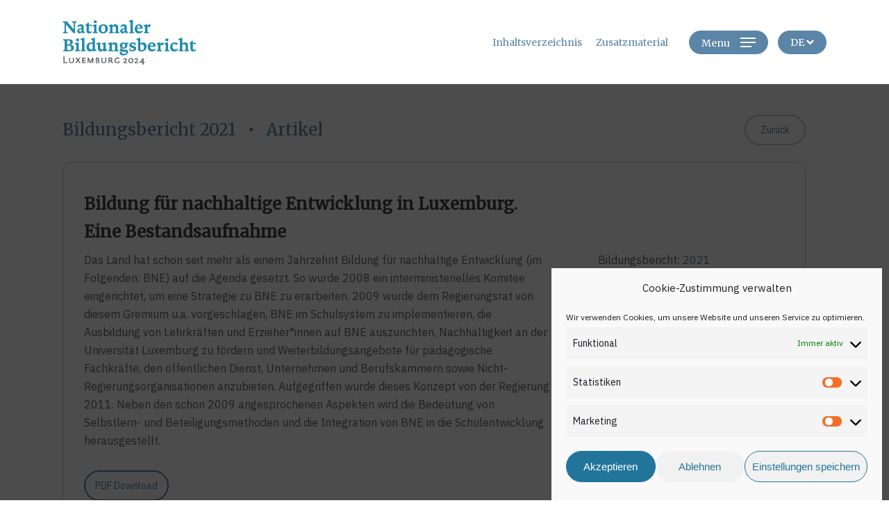

--- FILE ---
content_type: text/html; charset=UTF-8
request_url: https://bildungsbericht.lu/artikel/bildung-fu%CC%88r-nachhaltige-entwicklung-in-luxemburg-eine-bestandsaufnahme/
body_size: 17504
content:
<!doctype html>
<html lang="de-DE" class="no-js">
<head>
	<meta charset="UTF-8">
	<meta name="viewport" content="width=device-width, initial-scale=1, maximum-scale=5" /><meta name='robots' content='index, follow, max-image-preview:large, max-snippet:-1, max-video-preview:-1' />
<link rel="alternate" hreflang="de" href="https://bildungsbericht.lu/artikel/bildung-fu%cc%88r-nachhaltige-entwicklung-in-luxemburg-eine-bestandsaufnahme/" />
<link rel="alternate" hreflang="fr" href="https://bildungsbericht.lu/fr/article/leducation-au-developpement-durable-au-luxembourg-etat-des-lieux/" />
<link rel="alternate" hreflang="x-default" href="https://bildungsbericht.lu/artikel/bildung-fu%cc%88r-nachhaltige-entwicklung-in-luxemburg-eine-bestandsaufnahme/" />

	<!-- This site is optimized with the Yoast SEO plugin v25.4 - https://yoast.com/wordpress/plugins/seo/ -->
	<title>Bildung für nachhaltige Entwicklung in Luxemburg. Eine Bestandsaufnahme - Nationaler Bildungsbericht Luxemburg 2024</title>
	<link rel="canonical" href="https://bildungsbericht.lu/artikel/bildung-für-nachhaltige-entwicklung-in-luxemburg-eine-bestandsaufnahme/" />
	<meta property="og:locale" content="de_DE" />
	<meta property="og:type" content="article" />
	<meta property="og:title" content="Bildung für nachhaltige Entwicklung in Luxemburg. Eine Bestandsaufnahme - Nationaler Bildungsbericht Luxemburg 2024" />
	<meta property="og:description" content="Das Land hat schon seit mehr als einem Jahrzehnt Bildung für nachhaltige Entwicklung (im Folgenden: BNE) auf die Agenda gesetzt. So wurde 2008 ein interministerielles Komitee eingerichtet, um eine Strategie..." />
	<meta property="og:url" content="https://bildungsbericht.lu/artikel/bildung-für-nachhaltige-entwicklung-in-luxemburg-eine-bestandsaufnahme/" />
	<meta property="og:site_name" content="Nationaler Bildungsbericht Luxemburg 2024" />
	<meta property="article:modified_time" content="2024-11-26T17:18:38+00:00" />
	<meta name="twitter:card" content="summary_large_image" />
	<meta name="twitter:label1" content="Geschätzte Lesezeit" />
	<meta name="twitter:data1" content="1 Minute" />
	<script type="application/ld+json" class="yoast-schema-graph">{"@context":"https://schema.org","@graph":[{"@type":"WebPage","@id":"https://bildungsbericht.lu/artikel/bildung-fu%cc%88r-nachhaltige-entwicklung-in-luxemburg-eine-bestandsaufnahme/","url":"https://bildungsbericht.lu/artikel/bildung-fu%cc%88r-nachhaltige-entwicklung-in-luxemburg-eine-bestandsaufnahme/","name":"Bildung für nachhaltige Entwicklung in Luxemburg. Eine Bestandsaufnahme - Nationaler Bildungsbericht Luxemburg 2024","isPartOf":{"@id":"https://bildungsbericht.lu/#website"},"datePublished":"2021-12-04T15:29:45+00:00","dateModified":"2024-11-26T17:18:38+00:00","breadcrumb":{"@id":"https://bildungsbericht.lu/artikel/bildung-fu%cc%88r-nachhaltige-entwicklung-in-luxemburg-eine-bestandsaufnahme/#breadcrumb"},"inLanguage":"de","potentialAction":[{"@type":"ReadAction","target":["https://bildungsbericht.lu/artikel/bildung-fu%cc%88r-nachhaltige-entwicklung-in-luxemburg-eine-bestandsaufnahme/"]}]},{"@type":"BreadcrumbList","@id":"https://bildungsbericht.lu/artikel/bildung-fu%cc%88r-nachhaltige-entwicklung-in-luxemburg-eine-bestandsaufnahme/#breadcrumb","itemListElement":[{"@type":"ListItem","position":1,"name":"Startseite","item":"https://bildungsbericht.lu/"},{"@type":"ListItem","position":2,"name":"Artikel","item":"https://bildungsbericht.lu/artikel/"},{"@type":"ListItem","position":3,"name":"Bildung für nachhaltige Entwicklung in Luxemburg. Eine Bestandsaufnahme"}]},{"@type":"WebSite","@id":"https://bildungsbericht.lu/#website","url":"https://bildungsbericht.lu/","name":"Nationaler Bildungsbericht Luxemburg 2024","description":"","publisher":{"@id":"https://bildungsbericht.lu/#organization"},"potentialAction":[{"@type":"SearchAction","target":{"@type":"EntryPoint","urlTemplate":"https://bildungsbericht.lu/?s={search_term_string}"},"query-input":{"@type":"PropertyValueSpecification","valueRequired":true,"valueName":"search_term_string"}}],"inLanguage":"de"},{"@type":"Organization","@id":"https://bildungsbericht.lu/#organization","name":"University of Luxembourg","url":"https://bildungsbericht.lu/","logo":{"@type":"ImageObject","inLanguage":"de","@id":"https://bildungsbericht.lu/#/schema/logo/image/","url":"https://bildungsbericht.lu/wp-content/uploads/2021/04/university_of_luxembourg_logo.svg","contentUrl":"https://bildungsbericht.lu/wp-content/uploads/2021/04/university_of_luxembourg_logo.svg","width":500,"height":423,"caption":"University of Luxembourg"},"image":{"@id":"https://bildungsbericht.lu/#/schema/logo/image/"}}]}</script>
	<!-- / Yoast SEO plugin. -->


<link rel='dns-prefetch' href='//fonts.googleapis.com' />
<link href='https://fonts.gstatic.com' crossorigin rel='preconnect' />
<link rel="alternate" type="application/rss+xml" title="Nationaler Bildungsbericht Luxemburg 2024 &raquo; Feed" href="https://bildungsbericht.lu/feed/" />
<link rel="alternate" type="application/rss+xml" title="Nationaler Bildungsbericht Luxemburg 2024 &raquo; Kommentar-Feed" href="https://bildungsbericht.lu/comments/feed/" />
<link rel="alternate" title="oEmbed (JSON)" type="application/json+oembed" href="https://bildungsbericht.lu/wp-json/oembed/1.0/embed?url=https%3A%2F%2Fbildungsbericht.lu%2Fartikel%2Fbildung-fu%25cc%2588r-nachhaltige-entwicklung-in-luxemburg-eine-bestandsaufnahme%2F" />
<link rel="alternate" title="oEmbed (XML)" type="text/xml+oembed" href="https://bildungsbericht.lu/wp-json/oembed/1.0/embed?url=https%3A%2F%2Fbildungsbericht.lu%2Fartikel%2Fbildung-fu%25cc%2588r-nachhaltige-entwicklung-in-luxemburg-eine-bestandsaufnahme%2F&#038;format=xml" />
    <script>
        const _ajaxurl = "https:\/\/bildungsbericht.lu\/wp-admin\/admin-ajax.php";
        const _theme_directory = "https:\/\/bildungsbericht.lu\/wp-content\/themes\/salient-child";
    </script>
	<link rel="preload" href="https://bildungsbericht.lu/wp-content/themes/salient/css/fonts/icomoon.woff?v=1.6" as="font" type="font/woff" crossorigin="anonymous"><style id='wp-img-auto-sizes-contain-inline-css' type='text/css'>
img:is([sizes=auto i],[sizes^="auto," i]){contain-intrinsic-size:3000px 1500px}
/*# sourceURL=wp-img-auto-sizes-contain-inline-css */
</style>
<link rel='stylesheet' id='cc_Publications-css' href='https://bildungsbericht.lu/wp-content/themes/salient-child/includes/bildungsbericht/publications/assets/custom.css?ver=1' type='text/css' media='all' />
<link rel='stylesheet' id='cc_Search-css' href='https://bildungsbericht.lu/wp-content/themes/salient-child/includes/bildungsbericht/search/assets/custom.css?ver=1' type='text/css' media='all' />
<link rel='stylesheet' id='wp-block-library-css' href='https://bildungsbericht.lu/wp-includes/css/dist/block-library/style.min.css?ver=6.9' type='text/css' media='all' />
<style id='global-styles-inline-css' type='text/css'>
:root{--wp--preset--aspect-ratio--square: 1;--wp--preset--aspect-ratio--4-3: 4/3;--wp--preset--aspect-ratio--3-4: 3/4;--wp--preset--aspect-ratio--3-2: 3/2;--wp--preset--aspect-ratio--2-3: 2/3;--wp--preset--aspect-ratio--16-9: 16/9;--wp--preset--aspect-ratio--9-16: 9/16;--wp--preset--color--black: #000000;--wp--preset--color--cyan-bluish-gray: #abb8c3;--wp--preset--color--white: #ffffff;--wp--preset--color--pale-pink: #f78da7;--wp--preset--color--vivid-red: #cf2e2e;--wp--preset--color--luminous-vivid-orange: #ff6900;--wp--preset--color--luminous-vivid-amber: #fcb900;--wp--preset--color--light-green-cyan: #7bdcb5;--wp--preset--color--vivid-green-cyan: #00d084;--wp--preset--color--pale-cyan-blue: #8ed1fc;--wp--preset--color--vivid-cyan-blue: #0693e3;--wp--preset--color--vivid-purple: #9b51e0;--wp--preset--gradient--vivid-cyan-blue-to-vivid-purple: linear-gradient(135deg,rgb(6,147,227) 0%,rgb(155,81,224) 100%);--wp--preset--gradient--light-green-cyan-to-vivid-green-cyan: linear-gradient(135deg,rgb(122,220,180) 0%,rgb(0,208,130) 100%);--wp--preset--gradient--luminous-vivid-amber-to-luminous-vivid-orange: linear-gradient(135deg,rgb(252,185,0) 0%,rgb(255,105,0) 100%);--wp--preset--gradient--luminous-vivid-orange-to-vivid-red: linear-gradient(135deg,rgb(255,105,0) 0%,rgb(207,46,46) 100%);--wp--preset--gradient--very-light-gray-to-cyan-bluish-gray: linear-gradient(135deg,rgb(238,238,238) 0%,rgb(169,184,195) 100%);--wp--preset--gradient--cool-to-warm-spectrum: linear-gradient(135deg,rgb(74,234,220) 0%,rgb(151,120,209) 20%,rgb(207,42,186) 40%,rgb(238,44,130) 60%,rgb(251,105,98) 80%,rgb(254,248,76) 100%);--wp--preset--gradient--blush-light-purple: linear-gradient(135deg,rgb(255,206,236) 0%,rgb(152,150,240) 100%);--wp--preset--gradient--blush-bordeaux: linear-gradient(135deg,rgb(254,205,165) 0%,rgb(254,45,45) 50%,rgb(107,0,62) 100%);--wp--preset--gradient--luminous-dusk: linear-gradient(135deg,rgb(255,203,112) 0%,rgb(199,81,192) 50%,rgb(65,88,208) 100%);--wp--preset--gradient--pale-ocean: linear-gradient(135deg,rgb(255,245,203) 0%,rgb(182,227,212) 50%,rgb(51,167,181) 100%);--wp--preset--gradient--electric-grass: linear-gradient(135deg,rgb(202,248,128) 0%,rgb(113,206,126) 100%);--wp--preset--gradient--midnight: linear-gradient(135deg,rgb(2,3,129) 0%,rgb(40,116,252) 100%);--wp--preset--font-size--small: 13px;--wp--preset--font-size--medium: 20px;--wp--preset--font-size--large: 36px;--wp--preset--font-size--x-large: 42px;--wp--preset--spacing--20: 0.44rem;--wp--preset--spacing--30: 0.67rem;--wp--preset--spacing--40: 1rem;--wp--preset--spacing--50: 1.5rem;--wp--preset--spacing--60: 2.25rem;--wp--preset--spacing--70: 3.38rem;--wp--preset--spacing--80: 5.06rem;--wp--preset--shadow--natural: 6px 6px 9px rgba(0, 0, 0, 0.2);--wp--preset--shadow--deep: 12px 12px 50px rgba(0, 0, 0, 0.4);--wp--preset--shadow--sharp: 6px 6px 0px rgba(0, 0, 0, 0.2);--wp--preset--shadow--outlined: 6px 6px 0px -3px rgb(255, 255, 255), 6px 6px rgb(0, 0, 0);--wp--preset--shadow--crisp: 6px 6px 0px rgb(0, 0, 0);}:root { --wp--style--global--content-size: 1300px;--wp--style--global--wide-size: 1300px; }:where(body) { margin: 0; }.wp-site-blocks > .alignleft { float: left; margin-right: 2em; }.wp-site-blocks > .alignright { float: right; margin-left: 2em; }.wp-site-blocks > .aligncenter { justify-content: center; margin-left: auto; margin-right: auto; }:where(.is-layout-flex){gap: 0.5em;}:where(.is-layout-grid){gap: 0.5em;}.is-layout-flow > .alignleft{float: left;margin-inline-start: 0;margin-inline-end: 2em;}.is-layout-flow > .alignright{float: right;margin-inline-start: 2em;margin-inline-end: 0;}.is-layout-flow > .aligncenter{margin-left: auto !important;margin-right: auto !important;}.is-layout-constrained > .alignleft{float: left;margin-inline-start: 0;margin-inline-end: 2em;}.is-layout-constrained > .alignright{float: right;margin-inline-start: 2em;margin-inline-end: 0;}.is-layout-constrained > .aligncenter{margin-left: auto !important;margin-right: auto !important;}.is-layout-constrained > :where(:not(.alignleft):not(.alignright):not(.alignfull)){max-width: var(--wp--style--global--content-size);margin-left: auto !important;margin-right: auto !important;}.is-layout-constrained > .alignwide{max-width: var(--wp--style--global--wide-size);}body .is-layout-flex{display: flex;}.is-layout-flex{flex-wrap: wrap;align-items: center;}.is-layout-flex > :is(*, div){margin: 0;}body .is-layout-grid{display: grid;}.is-layout-grid > :is(*, div){margin: 0;}body{padding-top: 0px;padding-right: 0px;padding-bottom: 0px;padding-left: 0px;}:root :where(.wp-element-button, .wp-block-button__link){background-color: #32373c;border-width: 0;color: #fff;font-family: inherit;font-size: inherit;font-style: inherit;font-weight: inherit;letter-spacing: inherit;line-height: inherit;padding-top: calc(0.667em + 2px);padding-right: calc(1.333em + 2px);padding-bottom: calc(0.667em + 2px);padding-left: calc(1.333em + 2px);text-decoration: none;text-transform: inherit;}.has-black-color{color: var(--wp--preset--color--black) !important;}.has-cyan-bluish-gray-color{color: var(--wp--preset--color--cyan-bluish-gray) !important;}.has-white-color{color: var(--wp--preset--color--white) !important;}.has-pale-pink-color{color: var(--wp--preset--color--pale-pink) !important;}.has-vivid-red-color{color: var(--wp--preset--color--vivid-red) !important;}.has-luminous-vivid-orange-color{color: var(--wp--preset--color--luminous-vivid-orange) !important;}.has-luminous-vivid-amber-color{color: var(--wp--preset--color--luminous-vivid-amber) !important;}.has-light-green-cyan-color{color: var(--wp--preset--color--light-green-cyan) !important;}.has-vivid-green-cyan-color{color: var(--wp--preset--color--vivid-green-cyan) !important;}.has-pale-cyan-blue-color{color: var(--wp--preset--color--pale-cyan-blue) !important;}.has-vivid-cyan-blue-color{color: var(--wp--preset--color--vivid-cyan-blue) !important;}.has-vivid-purple-color{color: var(--wp--preset--color--vivid-purple) !important;}.has-black-background-color{background-color: var(--wp--preset--color--black) !important;}.has-cyan-bluish-gray-background-color{background-color: var(--wp--preset--color--cyan-bluish-gray) !important;}.has-white-background-color{background-color: var(--wp--preset--color--white) !important;}.has-pale-pink-background-color{background-color: var(--wp--preset--color--pale-pink) !important;}.has-vivid-red-background-color{background-color: var(--wp--preset--color--vivid-red) !important;}.has-luminous-vivid-orange-background-color{background-color: var(--wp--preset--color--luminous-vivid-orange) !important;}.has-luminous-vivid-amber-background-color{background-color: var(--wp--preset--color--luminous-vivid-amber) !important;}.has-light-green-cyan-background-color{background-color: var(--wp--preset--color--light-green-cyan) !important;}.has-vivid-green-cyan-background-color{background-color: var(--wp--preset--color--vivid-green-cyan) !important;}.has-pale-cyan-blue-background-color{background-color: var(--wp--preset--color--pale-cyan-blue) !important;}.has-vivid-cyan-blue-background-color{background-color: var(--wp--preset--color--vivid-cyan-blue) !important;}.has-vivid-purple-background-color{background-color: var(--wp--preset--color--vivid-purple) !important;}.has-black-border-color{border-color: var(--wp--preset--color--black) !important;}.has-cyan-bluish-gray-border-color{border-color: var(--wp--preset--color--cyan-bluish-gray) !important;}.has-white-border-color{border-color: var(--wp--preset--color--white) !important;}.has-pale-pink-border-color{border-color: var(--wp--preset--color--pale-pink) !important;}.has-vivid-red-border-color{border-color: var(--wp--preset--color--vivid-red) !important;}.has-luminous-vivid-orange-border-color{border-color: var(--wp--preset--color--luminous-vivid-orange) !important;}.has-luminous-vivid-amber-border-color{border-color: var(--wp--preset--color--luminous-vivid-amber) !important;}.has-light-green-cyan-border-color{border-color: var(--wp--preset--color--light-green-cyan) !important;}.has-vivid-green-cyan-border-color{border-color: var(--wp--preset--color--vivid-green-cyan) !important;}.has-pale-cyan-blue-border-color{border-color: var(--wp--preset--color--pale-cyan-blue) !important;}.has-vivid-cyan-blue-border-color{border-color: var(--wp--preset--color--vivid-cyan-blue) !important;}.has-vivid-purple-border-color{border-color: var(--wp--preset--color--vivid-purple) !important;}.has-vivid-cyan-blue-to-vivid-purple-gradient-background{background: var(--wp--preset--gradient--vivid-cyan-blue-to-vivid-purple) !important;}.has-light-green-cyan-to-vivid-green-cyan-gradient-background{background: var(--wp--preset--gradient--light-green-cyan-to-vivid-green-cyan) !important;}.has-luminous-vivid-amber-to-luminous-vivid-orange-gradient-background{background: var(--wp--preset--gradient--luminous-vivid-amber-to-luminous-vivid-orange) !important;}.has-luminous-vivid-orange-to-vivid-red-gradient-background{background: var(--wp--preset--gradient--luminous-vivid-orange-to-vivid-red) !important;}.has-very-light-gray-to-cyan-bluish-gray-gradient-background{background: var(--wp--preset--gradient--very-light-gray-to-cyan-bluish-gray) !important;}.has-cool-to-warm-spectrum-gradient-background{background: var(--wp--preset--gradient--cool-to-warm-spectrum) !important;}.has-blush-light-purple-gradient-background{background: var(--wp--preset--gradient--blush-light-purple) !important;}.has-blush-bordeaux-gradient-background{background: var(--wp--preset--gradient--blush-bordeaux) !important;}.has-luminous-dusk-gradient-background{background: var(--wp--preset--gradient--luminous-dusk) !important;}.has-pale-ocean-gradient-background{background: var(--wp--preset--gradient--pale-ocean) !important;}.has-electric-grass-gradient-background{background: var(--wp--preset--gradient--electric-grass) !important;}.has-midnight-gradient-background{background: var(--wp--preset--gradient--midnight) !important;}.has-small-font-size{font-size: var(--wp--preset--font-size--small) !important;}.has-medium-font-size{font-size: var(--wp--preset--font-size--medium) !important;}.has-large-font-size{font-size: var(--wp--preset--font-size--large) !important;}.has-x-large-font-size{font-size: var(--wp--preset--font-size--x-large) !important;}
/*# sourceURL=global-styles-inline-css */
</style>

<link rel='stylesheet' id='wpa-css-css' href='https://bildungsbericht.lu/wp-content/plugins/honeypot/includes/css/wpa.css?ver=2.3.04' type='text/css' media='all' />
<link rel='stylesheet' id='salient-social-css' href='https://bildungsbericht.lu/wp-content/plugins/salient-social/css/style.css?ver=1.2.5' type='text/css' media='all' />
<style id='salient-social-inline-css' type='text/css'>

  .sharing-default-minimal .nectar-love.loved,
  body .nectar-social[data-color-override="override"].fixed > a:before, 
  body .nectar-social[data-color-override="override"].fixed .nectar-social-inner a,
  .sharing-default-minimal .nectar-social[data-color-override="override"] .nectar-social-inner a:hover,
  .nectar-social.vertical[data-color-override="override"] .nectar-social-inner a:hover {
    background-color: #5b85a7;
  }
  .nectar-social.hover .nectar-love.loved,
  .nectar-social.hover > .nectar-love-button a:hover,
  .nectar-social[data-color-override="override"].hover > div a:hover,
  #single-below-header .nectar-social[data-color-override="override"].hover > div a:hover,
  .nectar-social[data-color-override="override"].hover .share-btn:hover,
  .sharing-default-minimal .nectar-social[data-color-override="override"] .nectar-social-inner a {
    border-color: #5b85a7;
  }
  #single-below-header .nectar-social.hover .nectar-love.loved i,
  #single-below-header .nectar-social.hover[data-color-override="override"] a:hover,
  #single-below-header .nectar-social.hover[data-color-override="override"] a:hover i,
  #single-below-header .nectar-social.hover .nectar-love-button a:hover i,
  .nectar-love:hover i,
  .hover .nectar-love:hover .total_loves,
  .nectar-love.loved i,
  .nectar-social.hover .nectar-love.loved .total_loves,
  .nectar-social.hover .share-btn:hover, 
  .nectar-social[data-color-override="override"].hover .nectar-social-inner a:hover,
  .nectar-social[data-color-override="override"].hover > div:hover span,
  .sharing-default-minimal .nectar-social[data-color-override="override"] .nectar-social-inner a:not(:hover) i,
  .sharing-default-minimal .nectar-social[data-color-override="override"] .nectar-social-inner a:not(:hover) {
    color: #5b85a7;
  }
/*# sourceURL=salient-social-inline-css */
</style>
<link rel='stylesheet' id='cmplz-general-css' href='https://bildungsbericht.lu/wp-content/plugins/complianz-gdpr/assets/css/cookieblocker.min.css?ver=1751369478' type='text/css' media='all' />
<link rel='stylesheet' id='cc_loading-css' href='https://bildungsbericht.lu/wp-content/themes/salient-child/includes/core/assets/css/loading.css?ver=1' type='text/css' media='all' />
<link rel='stylesheet' id='core-custom-style-css' href='https://bildungsbericht.lu/wp-content/themes/salient-child/includes/core/assets/css/custom.css?ver=6.9' type='text/css' media='all' />
<link rel='stylesheet' id='font-awesome-css' href='https://bildungsbericht.lu/wp-content/themes/salient/css/font-awesome.min.css?ver=4.7.1' type='text/css' media='all' />
<link rel='stylesheet' id='salient-grid-system-css' href='https://bildungsbericht.lu/wp-content/themes/salient/css/build/grid-system.css?ver=16.4.0' type='text/css' media='all' />
<link rel='stylesheet' id='main-styles-css' href='https://bildungsbericht.lu/wp-content/themes/salient/css/build/style.css?ver=16.4.0' type='text/css' media='all' />
<style id='main-styles-inline-css' type='text/css'>

		@font-face{
		     font-family:'Open Sans';
		     src:url('https://bildungsbericht.lu/wp-content/themes/salient/css/fonts/OpenSans-Light.woff') format('woff');
		     font-weight:300;
		     font-style:normal; font-display: swap;
		}
		 @font-face{
		     font-family:'Open Sans';
		     src:url('https://bildungsbericht.lu/wp-content/themes/salient/css/fonts/OpenSans-Regular.woff') format('woff');
		     font-weight:400;
		     font-style:normal; font-display: swap;
		}
		 @font-face{
		     font-family:'Open Sans';
		     src:url('https://bildungsbericht.lu/wp-content/themes/salient/css/fonts/OpenSans-SemiBold.woff') format('woff');
		     font-weight:600;
		     font-style:normal; font-display: swap;
		}
		 @font-face{
		     font-family:'Open Sans';
		     src:url('https://bildungsbericht.lu/wp-content/themes/salient/css/fonts/OpenSans-Bold.woff') format('woff');
		     font-weight:700;
		     font-style:normal; font-display: swap;
		}
/*# sourceURL=main-styles-inline-css */
</style>
<link rel='stylesheet' id='nectar-single-styles-css' href='https://bildungsbericht.lu/wp-content/themes/salient/css/build/single.css?ver=16.4.0' type='text/css' media='all' />
<link rel='stylesheet' id='nectar-cf7-css' href='https://bildungsbericht.lu/wp-content/themes/salient/css/build/third-party/cf7.css?ver=16.4.0' type='text/css' media='all' />
<link rel='stylesheet' id='responsive-css' href='https://bildungsbericht.lu/wp-content/themes/salient/css/build/responsive.css?ver=16.4.0' type='text/css' media='all' />
<link rel='stylesheet' id='skin-material-css' href='https://bildungsbericht.lu/wp-content/themes/salient/css/build/skin-material.css?ver=16.4.0' type='text/css' media='all' />
<style id='salient-wp-menu-dynamic-fallback-inline-css' type='text/css'>
#header-outer .nectar-ext-menu-item .image-layer-outer,#header-outer .nectar-ext-menu-item .image-layer,#header-outer .nectar-ext-menu-item .color-overlay,#slide-out-widget-area .nectar-ext-menu-item .image-layer-outer,#slide-out-widget-area .nectar-ext-menu-item .color-overlay,#slide-out-widget-area .nectar-ext-menu-item .image-layer{position:absolute;top:0;left:0;width:100%;height:100%;overflow:hidden;}.nectar-ext-menu-item .inner-content{position:relative;z-index:10;width:100%;}.nectar-ext-menu-item .image-layer{background-size:cover;background-position:center;transition:opacity 0.25s ease 0.1s;}.nectar-ext-menu-item .image-layer video{object-fit:cover;width:100%;height:100%;}#header-outer nav .nectar-ext-menu-item .image-layer:not(.loaded){background-image:none!important;}#header-outer nav .nectar-ext-menu-item .image-layer{opacity:0;}#header-outer nav .nectar-ext-menu-item .image-layer.loaded{opacity:1;}.nectar-ext-menu-item span[class*="inherit-h"] + .menu-item-desc{margin-top:0.4rem;}#mobile-menu .nectar-ext-menu-item .title,#slide-out-widget-area .nectar-ext-menu-item .title,.nectar-ext-menu-item .menu-title-text,.nectar-ext-menu-item .menu-item-desc{position:relative;}.nectar-ext-menu-item .menu-item-desc{display:block;line-height:1.4em;}body #slide-out-widget-area .nectar-ext-menu-item .menu-item-desc{line-height:1.4em;}#mobile-menu .nectar-ext-menu-item .title,#slide-out-widget-area .nectar-ext-menu-item:not(.style-img-above-text) .title,.nectar-ext-menu-item:not(.style-img-above-text) .menu-title-text,.nectar-ext-menu-item:not(.style-img-above-text) .menu-item-desc,.nectar-ext-menu-item:not(.style-img-above-text) i:before,.nectar-ext-menu-item:not(.style-img-above-text) .svg-icon{color:#fff;}#mobile-menu .nectar-ext-menu-item.style-img-above-text .title{color:inherit;}.sf-menu li ul li a .nectar-ext-menu-item .menu-title-text:after{display:none;}.menu-item .widget-area-active[data-margin="default"] > div:not(:last-child){margin-bottom:20px;}.nectar-ext-menu-item__button{display:inline-block;padding-top:2em;}#header-outer nav li:not([class*="current"]) > a .nectar-ext-menu-item .inner-content.has-button .title .menu-title-text{background-image:none;}.nectar-ext-menu-item__button .nectar-cta:not([data-color="transparent"]){margin-top:.8em;margin-bottom:.8em;}.nectar-ext-menu-item .color-overlay{transition:opacity 0.5s cubic-bezier(.15,.75,.5,1);}.nectar-ext-menu-item:hover .hover-zoom-in-slow .image-layer{transform:scale(1.15);transition:transform 4s cubic-bezier(0.1,0.2,.7,1);}.nectar-ext-menu-item:hover .hover-zoom-in-slow .color-overlay{transition:opacity 1.5s cubic-bezier(.15,.75,.5,1);}.nectar-ext-menu-item .hover-zoom-in-slow .image-layer{transition:transform 0.5s cubic-bezier(.15,.75,.5,1);}.nectar-ext-menu-item .hover-zoom-in-slow .color-overlay{transition:opacity 0.5s cubic-bezier(.15,.75,.5,1);}.nectar-ext-menu-item:hover .hover-zoom-in .image-layer{transform:scale(1.12);}.nectar-ext-menu-item .hover-zoom-in .image-layer{transition:transform 0.5s cubic-bezier(.15,.75,.5,1);}.nectar-ext-menu-item{display:flex;text-align:left;}#slide-out-widget-area .nectar-ext-menu-item .title,#slide-out-widget-area .nectar-ext-menu-item .menu-item-desc,#slide-out-widget-area .nectar-ext-menu-item .menu-title-text,#mobile-menu .nectar-ext-menu-item .title,#mobile-menu .nectar-ext-menu-item .menu-item-desc,#mobile-menu .nectar-ext-menu-item .menu-title-text{color:inherit!important;}#slide-out-widget-area .nectar-ext-menu-item,#mobile-menu .nectar-ext-menu-item{display:block;}#slide-out-widget-area .nectar-ext-menu-item .inner-content,#mobile-menu .nectar-ext-menu-item .inner-content{width:100%;}#slide-out-widget-area.fullscreen-alt .nectar-ext-menu-item,#slide-out-widget-area.fullscreen .nectar-ext-menu-item{text-align:center;}#header-outer .nectar-ext-menu-item.style-img-above-text .image-layer-outer,#slide-out-widget-area .nectar-ext-menu-item.style-img-above-text .image-layer-outer{position:relative;}#header-outer .nectar-ext-menu-item.style-img-above-text,#slide-out-widget-area .nectar-ext-menu-item.style-img-above-text{flex-direction:column;}
/*# sourceURL=salient-wp-menu-dynamic-fallback-inline-css */
</style>
<link rel='stylesheet' id='cc_Articles-css' href='https://bildungsbericht.lu/wp-content/themes/salient-child/includes/bildungsbericht/articles/assets/custom.css?ver=1.03' type='text/css' media='all' />
<link rel='stylesheet' id='cc_TOC-css' href='https://bildungsbericht.lu/wp-content/themes/salient-child/includes/bildungsbericht/toc/assets/custom.css?ver=1.01' type='text/css' media='all' />
<link rel='stylesheet' id='dynamic-css-css' href='https://bildungsbericht.lu/wp-content/themes/salient/css/salient-dynamic-styles.css?ver=19239' type='text/css' media='all' />
<style id='dynamic-css-inline-css' type='text/css'>
@media only screen and (min-width:1000px){body #ajax-content-wrap.no-scroll{min-height:calc(100vh - 121px);height:calc(100vh - 121px)!important;}}@media only screen and (min-width:1000px){#page-header-wrap.fullscreen-header,#page-header-wrap.fullscreen-header #page-header-bg,html:not(.nectar-box-roll-loaded) .nectar-box-roll > #page-header-bg.fullscreen-header,.nectar_fullscreen_zoom_recent_projects,#nectar_fullscreen_rows:not(.afterLoaded) > div{height:calc(100vh - 120px);}.wpb_row.vc_row-o-full-height.top-level,.wpb_row.vc_row-o-full-height.top-level > .col.span_12{min-height:calc(100vh - 120px);}html:not(.nectar-box-roll-loaded) .nectar-box-roll > #page-header-bg.fullscreen-header{top:121px;}.nectar-slider-wrap[data-fullscreen="true"]:not(.loaded),.nectar-slider-wrap[data-fullscreen="true"]:not(.loaded) .swiper-container{height:calc(100vh - 119px)!important;}.admin-bar .nectar-slider-wrap[data-fullscreen="true"]:not(.loaded),.admin-bar .nectar-slider-wrap[data-fullscreen="true"]:not(.loaded) .swiper-container{height:calc(100vh - 119px - 32px)!important;}}.admin-bar[class*="page-template-template-no-header"] .wpb_row.vc_row-o-full-height.top-level,.admin-bar[class*="page-template-template-no-header"] .wpb_row.vc_row-o-full-height.top-level > .col.span_12{min-height:calc(100vh - 32px);}body[class*="page-template-template-no-header"] .wpb_row.vc_row-o-full-height.top-level,body[class*="page-template-template-no-header"] .wpb_row.vc_row-o-full-height.top-level > .col.span_12{min-height:100vh;}@media only screen and (max-width:999px){.using-mobile-browser #nectar_fullscreen_rows:not(.afterLoaded):not([data-mobile-disable="on"]) > div{height:calc(100vh - 126px);}.using-mobile-browser .wpb_row.vc_row-o-full-height.top-level,.using-mobile-browser .wpb_row.vc_row-o-full-height.top-level > .col.span_12,[data-permanent-transparent="1"].using-mobile-browser .wpb_row.vc_row-o-full-height.top-level,[data-permanent-transparent="1"].using-mobile-browser .wpb_row.vc_row-o-full-height.top-level > .col.span_12{min-height:calc(100vh - 126px);}html:not(.nectar-box-roll-loaded) .nectar-box-roll > #page-header-bg.fullscreen-header,.nectar_fullscreen_zoom_recent_projects,.nectar-slider-wrap[data-fullscreen="true"]:not(.loaded),.nectar-slider-wrap[data-fullscreen="true"]:not(.loaded) .swiper-container,#nectar_fullscreen_rows:not(.afterLoaded):not([data-mobile-disable="on"]) > div{height:calc(100vh - 73px);}.wpb_row.vc_row-o-full-height.top-level,.wpb_row.vc_row-o-full-height.top-level > .col.span_12{min-height:calc(100vh - 73px);}body[data-transparent-header="false"] #ajax-content-wrap.no-scroll{min-height:calc(100vh - 73px);height:calc(100vh - 73px);}}.screen-reader-text,.nectar-skip-to-content:not(:focus){border:0;clip:rect(1px,1px,1px,1px);clip-path:inset(50%);height:1px;margin:-1px;overflow:hidden;padding:0;position:absolute!important;width:1px;word-wrap:normal!important;}.row .col img:not([srcset]){width:auto;}.row .col img.img-with-animation.nectar-lazy:not([srcset]){width:100%;}
.preview img {
    box-shadow: rgba(0, 0, 0, 0.05) 0px 6px 24px 0px, rgba(0, 0, 0, 0.08) 0px 0px 0px 1px;
    margin-bottom: 35px !important;
    border-radius: 3px;
}


.lang_switcher,
.bb-mobile-lang {
   /* -display:none !important; */
}
.wpb_row .column-image-bg-wrap, .wpb_row .column-image-bg-wrap .inner-wrap, .wpb_row .column-image-bg-wrap .column-image-bg {
    background-repeat: no-repeat;
    opacity: 0.5;
    background-position: right;
}

.sw-info-container img {
    max-width: 250px !important;
}

.single-writer .heading-title {
    display:none;
}

.hover-wrap-inner {
    
}

#footer-outer[data-custom-color="true"] #footer-widgets a:not(.nectar-button):hover {
    color: #5b85a7 !important;    
}

.zusatzmaterial span{
 
 padding-right: 40px;
 position:relative;
    
}

.zusatzmaterial span:after {
    position:absolute;
    content: url('https://www.bildungsbericht.lu/wp-content/uploads/2021/11/icon-zusatzmaterial.svg');
    margin-left: 15px;
    width: 25px;
    height:25px;
    display:inline-block;
    vertical-align:middle;
}
/*# sourceURL=dynamic-css-inline-css */
</style>
<link rel='stylesheet' id='salient-child-style-css' href='https://bildungsbericht.lu/wp-content/themes/salient-child/style.css?ver=16.4.0' type='text/css' media='all' />
<link rel='stylesheet' id='redux-google-fonts-salient_redux-css' href='https://fonts.googleapis.com/css?family=Merriweather%7CIBM+Plex+Sans&#038;display=swap&#038;ver=6.9' type='text/css' media='all' />
<script type="text/javascript" src="https://bildungsbericht.lu/wp-includes/js/jquery/jquery.min.js?ver=3.7.1" id="jquery-core-js"></script>
<script type="text/javascript" src="https://bildungsbericht.lu/wp-includes/js/jquery/jquery-migrate.min.js?ver=3.4.1" id="jquery-migrate-js"></script>
<script type="text/javascript" src="https://bildungsbericht.lu/wp-includes/js/dist/hooks.min.js?ver=dd5603f07f9220ed27f1" id="wp-hooks-js"></script>
<script type="text/javascript" src="https://bildungsbericht.lu/wp-includes/js/dist/i18n.min.js?ver=c26c3dc7bed366793375" id="wp-i18n-js"></script>
<script type="text/javascript" id="wp-i18n-js-after">
/* <![CDATA[ */
wp.i18n.setLocaleData( { 'text direction\u0004ltr': [ 'ltr' ] } );
wp.i18n.setLocaleData( { 'text direction\u0004ltr': [ 'ltr' ] } );
//# sourceURL=wp-i18n-js-after
/* ]]> */
</script>
<script type="text/javascript" src="https://bildungsbericht.lu/wp-content/themes/salient-child/includes/bildungsbericht/publications/assets/custom.js?ver=6.9" id="cc_Publications-js"></script>
<script type="text/javascript" src="https://bildungsbericht.lu/wp-content/themes/salient-child/includes/bildungsbericht/search/assets/custom.js?ver=6.9" id="cc_Search-js"></script>
<script type="text/javascript" id="wpml-cookie-js-extra">
/* <![CDATA[ */
var wpml_cookies = {"wp-wpml_current_language":{"value":"de","expires":1,"path":"/"}};
var wpml_cookies = {"wp-wpml_current_language":{"value":"de","expires":1,"path":"/"}};
//# sourceURL=wpml-cookie-js-extra
/* ]]> */
</script>
<script type="text/javascript" src="https://bildungsbericht.lu/wp-content/plugins/sitepress-multilingual-cms/res/js/cookies/language-cookie.js?ver=486900" id="wpml-cookie-js" defer="defer" data-wp-strategy="defer"></script>
<script type="text/javascript" src="https://bildungsbericht.lu/wp-content/themes/salient-child/includes/core/assets/js/jquery.mustache.js?ver=1.01" id="mustache-jquery-js"></script>
<script type="text/javascript" src="https://bildungsbericht.lu/wp-content/themes/salient-child/includes/core/assets/js/mustache.min.js?ver=1.01" id="mustache-js-js"></script>
<script type="text/javascript" src="https://bildungsbericht.lu/wp-content/themes/salient-child/includes/core/assets/js/cc_helper.js?ver=1" id="cc-helper-js"></script>
<script type="text/javascript" src="https://bildungsbericht.lu/wp-content/themes/salient-child/includes/core/core.js?ver=1.04" id="cc-core-js"></script>
<script type="text/javascript" src="https://bildungsbericht.lu/wp-content/themes/salient-child/includes/bildungsbericht/toc/assets/custom.js?ver=6.9" id="cc_TOC-js"></script>
<script type="text/javascript" src="https://bildungsbericht.lu/wp-content/themes/salient-child/js/custom.js?ver=6.9" id="cuco-custom-js"></script>
<script></script><link rel="https://api.w.org/" href="https://bildungsbericht.lu/wp-json/" /><link rel="alternate" title="JSON" type="application/json" href="https://bildungsbericht.lu/wp-json/wp/v2/article/1067" /><link rel="EditURI" type="application/rsd+xml" title="RSD" href="https://bildungsbericht.lu/xmlrpc.php?rsd" />
<meta name="generator" content="WordPress 6.9" />
<link rel='shortlink' href='https://bildungsbericht.lu/?p=1067' />
<meta name="generator" content="WPML ver:4.8.6 stt:4,3;" />
			<style>.cmplz-hidden {
					display: none !important;
				}</style><script type="text/javascript"> var root = document.getElementsByTagName( "html" )[0]; root.setAttribute( "class", "js" ); </script><style type="text/css">.recentcomments a{display:inline !important;padding:0 !important;margin:0 !important;}</style><meta name="generator" content="Powered by WPBakery Page Builder - drag and drop page builder for WordPress."/>
<link rel="icon" href="https://bildungsbericht.lu/wp-content/uploads/2021/07/cropped-bb_fav-32x32.png" sizes="32x32" />
<link rel="icon" href="https://bildungsbericht.lu/wp-content/uploads/2021/07/cropped-bb_fav-192x192.png" sizes="192x192" />
<link rel="apple-touch-icon" href="https://bildungsbericht.lu/wp-content/uploads/2021/07/cropped-bb_fav-180x180.png" />
<meta name="msapplication-TileImage" content="https://bildungsbericht.lu/wp-content/uploads/2021/07/cropped-bb_fav-270x270.png" />
<noscript><style> .wpb_animate_when_almost_visible { opacity: 1; }</style></noscript><link data-pagespeed-no-defer data-nowprocket data-wpacu-skip data-no-optimize data-noptimize rel='stylesheet' id='main-styles-non-critical-css' href='https://bildungsbericht.lu/wp-content/themes/salient/css/build/style-non-critical.css?ver=16.4.0' type='text/css' media='all' />
<link data-pagespeed-no-defer data-nowprocket data-wpacu-skip data-no-optimize data-noptimize rel='stylesheet' id='fancyBox-css' href='https://bildungsbericht.lu/wp-content/themes/salient/css/build/plugins/jquery.fancybox.css?ver=3.3.1' type='text/css' media='all' />
<link data-pagespeed-no-defer data-nowprocket data-wpacu-skip data-no-optimize data-noptimize rel='stylesheet' id='nectar-ocm-core-css' href='https://bildungsbericht.lu/wp-content/themes/salient/css/build/off-canvas/core.css?ver=16.4.0' type='text/css' media='all' />
<link data-pagespeed-no-defer data-nowprocket data-wpacu-skip data-no-optimize data-noptimize rel='stylesheet' id='nectar-ocm-fullscreen-split-css' href='https://bildungsbericht.lu/wp-content/themes/salient/css/build/off-canvas/fullscreen-split.css?ver=16.4.0' type='text/css' media='all' />
</head><body data-cmplz=1 class="wp-singular article-template-default single single-article postid-1067 wp-theme-salient wp-child-theme-salient-child material wpb-js-composer js-comp-ver-7.8 vc_responsive" data-footer-reveal="false" data-footer-reveal-shadow="none" data-header-format="default" data-body-border="off" data-boxed-style="" data-header-breakpoint="1000" data-dropdown-style="minimal" data-cae="easeOutCubic" data-cad="750" data-megamenu-width="contained" data-aie="none" data-ls="fancybox" data-apte="standard" data-hhun="0" data-fancy-form-rcs="default" data-form-style="default" data-form-submit="regular" data-is="minimal" data-button-style="rounded" data-user-account-button="false" data-flex-cols="true" data-col-gap="default" data-header-inherit-rc="false" data-header-search="false" data-animated-anchors="true" data-ajax-transitions="false" data-full-width-header="false" data-slide-out-widget-area="true" data-slide-out-widget-area-style="fullscreen-split" data-user-set-ocm="1" data-loading-animation="none" data-bg-header="false" data-responsive="1" data-ext-responsive="true" data-ext-padding="90" data-header-resize="1" data-header-color="custom" data-transparent-header="false" data-cart="false" data-remove-m-parallax="" data-remove-m-video-bgs="" data-m-animate="0" data-force-header-trans-color="light" data-smooth-scrolling="0" data-permanent-transparent="false" >
	
	<script type="text/javascript">
	 (function(window, document) {

		 if(navigator.userAgent.match(/(Android|iPod|iPhone|iPad|BlackBerry|IEMobile|Opera Mini)/)) {
			 document.body.className += " using-mobile-browser mobile ";
		 }
		 if(navigator.userAgent.match(/Mac/) && navigator.maxTouchPoints && navigator.maxTouchPoints > 2) {
			document.body.className += " using-ios-device ";
		}

		 if( !("ontouchstart" in window) ) {

			 var body = document.querySelector("body");
			 var winW = window.innerWidth;
			 var bodyW = body.clientWidth;

			 if (winW > bodyW + 4) {
				 body.setAttribute("style", "--scroll-bar-w: " + (winW - bodyW - 4) + "px");
			 } else {
				 body.setAttribute("style", "--scroll-bar-w: 0px");
			 }
		 }

	 })(window, document);
   </script><a href="#ajax-content-wrap" class="nectar-skip-to-content">Skip to main content</a><div class="ocm-effect-wrap"><div class="ocm-effect-wrap-inner">	
	<div id="header-space"  data-header-mobile-fixed='1'></div> 
	
		<div id="header-outer" data-has-menu="true" data-has-buttons="yes" data-header-button_style="default" data-using-pr-menu="false" data-mobile-fixed="1" data-ptnm="false" data-lhe="animated_underline" data-user-set-bg="#ffffff" data-format="default" data-permanent-transparent="false" data-megamenu-rt="0" data-remove-fixed="0" data-header-resize="1" data-cart="false" data-transparency-option="0" data-box-shadow="large" data-shrink-num="6" data-using-secondary="0" data-using-logo="1" data-logo-height="65" data-m-logo-height="50" data-padding="28" data-full-width="false" data-condense="false" >
		
<div id="search-outer" class="nectar">
	<div id="search">
		<div class="container">
			 <div id="search-box">
				 <div class="inner-wrap">
					 <div class="col span_12">
						  <form role="search" action="https://bildungsbericht.lu/" method="GET">
														 <input type="text" name="s"  value="" aria-label="Search" placeholder="Search" />
							 
						<span>Hit enter to search or ESC to close</span>
												</form>
					</div><!--/span_12-->
				</div><!--/inner-wrap-->
			 </div><!--/search-box-->
			 <div id="close"><a href="#"><span class="screen-reader-text">Close Search</span>
				<span class="close-wrap"> <span class="close-line close-line1"></span> <span class="close-line close-line2"></span> </span>				 </a></div>
		 </div><!--/container-->
	</div><!--/search-->
</div><!--/search-outer-->

<header id="top">
    <div class="container">
        <div class="row">
            <div class="col span_3">
                <a id="logo" href="https://bildungsbericht.lu"
                   data-supplied-ml-starting-dark="false"
                   data-supplied-ml-starting="false"
                   data-supplied-ml="false" >
					<img class="stnd skip-lazy dark-version" width="293" height="99" alt="Nationaler Bildungsbericht Luxemburg 2024" src="https://bildungsbericht.lu/wp-content/uploads/2024/12/BB24_logo_de.png"  />                </a>

							</div><!--/span_3-->

			<div class="col span_9 col_last">
									<div class="slide-out-widget-area-toggle mobile-icon fullscreen-split" data-custom-color="true" data-icon-animation="simple-transform">
						<div> <a href="#sidewidgetarea" aria-label="Navigation Menu" aria-expanded="false" class="closed using-label">
							<i class="label">Menu</i>                                <span aria-hidden="true"> <i class="lines-button x2"> <i class="lines"></i> </i> </span>
                            </a></div>
                    </div>

				
				
                <nav>

                    <ul class="sf-menu">

						<li id="menu-item-2400" class="menu-item menu-item-type-post_type menu-item-object-page nectar-regular-menu-item menu-item-2400"><a href="https://bildungsbericht.lu/inhaltsverzeichnis/"><span class="menu-title-text">Inhaltsverzeichnis</span></a></li>
<li id="menu-item-2399" class="menu-item menu-item-type-post_type menu-item-object-page nectar-regular-menu-item menu-item-2399"><a href="https://bildungsbericht.lu/zusatzmaterial/"><span class="menu-title-text">Zusatzmaterial</span></a></li>
                    </ul>


					                        <ul class="buttons sf-menu"
                            data-user-set-ocm="1">

							<li class="slide-out-widget-area-toggle" data-icon-animation="simple-transform" data-custom-color="true"><div> <a href="#slide-out-widget-area" aria-label="Navigation Menu" aria-expanded="false" role="button" class="closed using-label"> <i class="label">Menu</i><span aria-hidden="true"> <i class="lines-button x2"> <i class="lines"></i> </i> </span> </a> </div></li>                                <li><div class="lang_switcher"><span class="current-lang"><span><a href="https://bildungsbericht.lu/artikel/bildung-fu%cc%88r-nachhaltige-entwicklung-in-luxemburg-eine-bestandsaufnahme/">de</a><i class="fas fa-chevron-down"></i></span><div><span class="list-item"><span><a href="https://bildungsbericht.lu/fr/article/leducation-au-developpement-durable-au-luxembourg-etat-des-lieux/">fr</a></span></span></div></span></div></li>

                        </ul>
					
                </nav>

				
            </div><!--/span_9-->

			
        </div><!--/row-->
					</div><!--/container-->
	</header>
		
	</div>
		<div id="ajax-content-wrap">

<div class="container-wrap">
    <div class="container main-content">
        <div class="row">

            
            <div class="post-area col  ">

                                        <script>
                            window.history.replaceState({}, document.title, "https://bildungsbericht.lu/artikel/bildung-fu%cc%88r-nachhaltige-entwicklung-in-luxemburg-eine-bestandsaufnahme/");
                        </script>
                                            <div>

                            <div class="row page-header">
                                <div class="page-title"><h2>Bildungsbericht 2021                                        <span style="margin: 0 10px;">&#8226;</span>
                                        Artikel                                    </h2></div>
                                <div class="back-btn"><a class="bb-button"
                                                         href="https://bildungsbericht.lu">Zurück</a>
                                </div>
                            </div>

                            <div class="sa-info-container">
                                <div class="sa-header"><h2>Bildung für nachhaltige Entwicklung in Luxemburg. Eine Bestandsaufnahme</h2></div>
                                <div class="sa-info-text">
			                        <div class="single-content"><p class="p1">Das Land hat schon seit mehr als einem Jahrzehnt Bildung für nachhaltige Entwicklung (im Folgenden: BNE) auf die Agenda gesetzt. So wurde 2008 ein interministerielles Komitee eingerichtet, um eine Strategie zu BNE zu erarbeiten. 2009 wurde dem Regierungsrat von diesem Gremium u.a. vorgeschlagen, BNE im Schulsystem zu implementieren, die Ausbildung von Lehrkräften und Erzieher*innen auf BNE auszurichten, Nachhaltigkeit an der Universität Luxemburg zu fördern und Weiterbildungsangebote für pädagogische Fachkräfte, den öffentlichen Dienst, Unternehmen und Berufskammern sowie Nicht-Regierungsorganisationen anzubieten.<span class="s2"> </span>Aufgegriffen wurde dieses Konzept von der Regierung 2011. Neben den schon 2009 angesprochenen Aspekten wird die Bedeutung von Selbstlern- und Beteiligungsmethoden und die Integration von BNE in die Schulentwicklung herausgestellt.<span class="Apple-converted-space"> </span></p>
</div>
                                    <div class="btn-group btn-left">

                                        <a class="bb-button" target="_blank"
                                           href="https://bildungsbericht.lu/wp-content/uploads/2021/12/BB21_de-Haan_BNE-Bestandsaufnahme_D.pdf">PDF Download</a>

				                        
                                        <!--
                                        <a class="bb-button"
                                           href="#">Fehler melden</a>
                                        -->

                                    </div>

                                </div>
                                <div class="sa-additional">
                                    <!--<div class="back"><a class="bb-button" href="https://bildungsbericht.lu">Zurück</a></div>-->
                                    <div>
                                        <!--<div class="date">Datum: 04.12.2021</div>-->
                                        <div class="date">
                                            Bildungsbericht:                                                 <a href="https://bildungsbericht.lu/fruehere-bildungsberichte/">2021</a>

                                                                                    </div>
                                        <!-- <div class="date">Bildungsbericht 2021</div>-->
                                                                                    <div class="cc-article-doi">DOI:
                                                <div>
			                                        https://doi.org/10.48746/bb2021lu-de-42a                                                </div>
                                            </div>
                                                                                <div class="authors" style="margin-top:10px;">
                                            <span>AutorInnen:</span>
                                            <div class="comma-list">
                                                <a href="https://bildungsbericht.lu/autor/gerhard-de-haan/">Gerhard De Haan</a><span>, </span>                                            </div>
                                        </div>
                                                                                    <div>Themenbereich                                                :
                                            </div>
                                            <div class="themes comma-list">
                                                <a href="https://bildungsbericht.lu/themenbereich/bildung-fuer-nachhaltige-entwicklung/">Bildung für Nachhaltige Entwicklung</a><span>,</span>                                             </div>
                                                                                                                            <div class="cc-article-chapter">
                                            <span>Kapitel:</span>
                                            <div>
                                                                                            <a href="https://bildungsbericht.lu/fruehere-bildungsberichte/">Außerschulische Lernwelten, Berufsbildung &amp; Hochschule</a>
                                            </div>
		                                    
	                                                                        </div>

                                    <!--
                                <div class="buttons">
                                    <a class="bb-button" target="_blank"
                                       href="https://bildungsbericht.lu/wp-content/uploads/2021/12/BB21_de-Haan_BNE-Bestandsaufnahme_D.pdf">Download</a>
                                </div>-->
	                                

                                    <!--
                                <div class="other-articles">
                                    <span>Weitere Artikel von Außerschulische Lernwelten, Berufsbildung &amp; Hochschule:</span>
                                    <div></div>
                                </div>
                                -->
                                </div>
                            </div>
                        </div>

                    
            </div><!--/post-area-->

        </div><!--/row-->

    </div><!--/container main-content-->

</div><!--/container-wrap-->
<div class="nectar-social fixed" data-position="" data-rm-love="0" data-color-override="override"><a href="#"><i class="icon-default-style steadysets-icon-share"></i></a><div class="nectar-social-inner"><a class='facebook-share nectar-sharing' href='#' title='Share this'> <i class='fa fa-facebook'></i> <span class='social-text'>Share</span> </a><a class='twitter-share nectar-sharing' href='#' title='Share this'> <i class='fa icon-salient-x-twitter'></i> <span class='social-text'>Share</span> </a><a class='linkedin-share nectar-sharing' href='#' title='Share this'> <i class='fa fa-linkedin'></i> <span class='social-text'>Share</span> </a><a class='pinterest-share nectar-sharing' href='#' title='Pin this'> <i class='fa fa-pinterest'></i> <span class='social-text'>Pin</span> </a></div></div>
<div id="footer-outer" data-midnight="light" data-cols="3" data-custom-color="true" data-disable-copyright="false" data-matching-section-color="true" data-copyright-line="false" data-using-bg-img="false" data-bg-img-overlay="0.8" data-full-width="false" data-using-widget-area="true" data-link-hover="default">
	
		
	<div id="footer-widgets" data-has-widgets="true" data-cols="3">
		
		<div class="container">
			
						
			<div class="row">
				
								
				<div class="col span_4">
					<div id="media_image-3" class="widget widget_media_image"><a href="https://www.uni.lu/fhse-en/research-groups/luxembourg-centre-for-educational-testing-lucet/"><img width="842" height="179" src="https://bildungsbericht.lu/wp-content/uploads/2021/12/1111LUCET-EXTERNAL_DE-1.png" class="image wp-image-2090  attachment-full size-full" alt="" style="max-width: 100%; height: auto;" decoding="async" srcset="https://bildungsbericht.lu/wp-content/uploads/2021/12/1111LUCET-EXTERNAL_DE-1.png 842w, https://bildungsbericht.lu/wp-content/uploads/2021/12/1111LUCET-EXTERNAL_DE-1-300x64.png 300w, https://bildungsbericht.lu/wp-content/uploads/2021/12/1111LUCET-EXTERNAL_DE-1-768x163.png 768w" sizes="(max-width: 842px) 100vw, 842px" /></a></div><div id="media_image-2" class="widget widget_media_image"><a href="https://www.script.lu/fr"><img width="300" height="300" src="https://bildungsbericht.lu/wp-content/uploads/2021/07/startpage_logo.svg" class="image wp-image-190  attachment-medium size-medium" alt="Logo Script" style="max-width: 100%; height: auto;" decoding="async" /></a></div>					</div>
					
											
						<div class="col span_4">
																<div class="widget">			
									</div>
																
							</div>
							
												
						
													<div class="col span_4">
								<div id="nav_menu-3" class="widget widget_nav_menu"><div class="menu-legals-de-container"><ul id="menu-legals-de" class="menu"><li id="menu-item-1644" class="menu-item menu-item-type-custom menu-item-object-custom menu-item-1644"><a target="_blank" href="https://www.uni.lu/de/rechtlicher-hinweis/">Impressum</a></li>
<li id="menu-item-1690" class="menu-item menu-item-type-post_type menu-item-object-page menu-item-privacy-policy menu-item-1690"><a rel="privacy-policy" href="https://bildungsbericht.lu/datenschutzerklaerung/">Datenschutzerklärung</a></li>
<li id="menu-item-1209" class="menu-item menu-item-type-post_type menu-item-object-page menu-item-1209"><a href="https://bildungsbericht.lu/kontakt/">Kontakt</a></li>
</ul></div></div>									
								</div>
														
															
							</div>
													</div><!--/container-->
					</div><!--/footer-widgets-->
					
					
  <div class="row" id="copyright" data-layout="default">
	
	<div class="container">
	   
				<div class="col span_5">
		   
			<p>&copy; 2026 Nationaler Bildungsbericht Luxemburg 2024. </p>
		</div><!--/span_5-->
        <div class="col_last">
                    <div class="col-lg-2 cuco-copyright">made by
        <a href="https://cuco.lu" target="_blank"><b>cuco</b></a>
        <img width="14" height="17" alt="Cuco-Logo"
             src="https://bildungsbericht.lu/wp-content/themes/salient-child/assets/img/cuco-logo-bird-dark.svg"
             class="ml-1 cuco-copyright">
    </div>
	            </div>
			   
	  <div class="col span_7 col_last">
      <ul class="social">
              </ul>
	  </div><!--/span_7-->
    
	  	
	</div><!--/container-->
  </div><!--/row-->
	</div><!--/footer-outer-->


    <div id="slide-out-widget-area-bg"
         class="fullscreen-split hidden solid">
		    </div>

    <div id="slide-out-widget-area" class="fullscreen-split hidden"
         data-dropdown-func="separate-dropdown-parent-link"
         data-back-txt="Back">

		<div class="inner-wrap">
        <div class="inner" data-prepend-menu-mobile="true">

            <a class="slide_out_area_close" href="#"><span
                        class="screen-reader-text">Close Menu</span>
				<span class="close-wrap"> <span class="close-line close-line1"></span> <span class="close-line close-line2"></span> </span>            </a>


			<div class="container normal-container"><div class="left-side">                <div class="off-canvas-menu-container mobile-only" role="navigation">

					
                    <ul class="menu">
						
                    </ul>

                    <ul class="menu secondary-header-items">
						                    </ul>
                </div>
				                <div class="off-canvas-menu-container" role="navigation">
                    <div class="bb-mobile-lang"><div class="lang_switcher_mobile"><span class="mobile-lang-list-item current-lang"><a href="https://bildungsbericht.lu/artikel/bildung-fu%cc%88r-nachhaltige-entwicklung-in-luxemburg-eine-bestandsaufnahme/">de</a></span><span class="mobile-lang-list-item"><a href="https://bildungsbericht.lu/fr/article/leducation-au-developpement-durable-au-luxembourg-etat-des-lieux/">fr</a></span></div></div>
                    <ul class="menu">
						<li id="menu-item-859" class="menu-item menu-item-type-post_type menu-item-object-page menu-item-859"><a href="https://bildungsbericht.lu/inhaltsverzeichnis/">Inhaltsverzeichnis</a></li>
<li id="menu-item-1202" class="menu-item menu-item-type-post_type menu-item-object-page menu-item-1202"><a href="https://bildungsbericht.lu/hintergrund-des-bildungsberichts/">Hintergrund des Bildungsberichts</a></li>
<li id="menu-item-883" class="menu-item menu-item-type-post_type menu-item-object-page menu-item-883"><a href="https://bildungsbericht.lu/zusatzmaterial/">Zusatzmaterial</a></li>
<li id="menu-item-42" class="menu-item menu-item-type-post_type menu-item-object-page menu-item-42"><a href="https://bildungsbericht.lu/die-autorinnen-und-autoren-des-bildungsbericht-2024/">Autorinnen &#038; Autoren</a></li>
<li id="menu-item-1662" class="menu-item menu-item-type-post_type menu-item-object-page menu-item-1662"><a href="https://bildungsbericht.lu/fruehere-bildungsberichte/">Frühere Bildungsberichte</a></li>
<li id="menu-item-2393" class="menu-item menu-item-type-post_type menu-item-object-page menu-item-2393"><a href="https://bildungsbericht.lu/weitere-berichte-zu-bildung-in-luxemburg/">Weitere Berichte zu Bildung in Luxemburg</a></li>
<li id="menu-item-2279" class="menu-item menu-item-type-post_type menu-item-object-page menu-item-2279"><a href="https://bildungsbericht.lu/errata/">Errata</a></li>
<li id="menu-item-41" class="menu-item menu-item-type-post_type menu-item-object-page menu-item-41"><a href="https://bildungsbericht.lu/kontakt/">Kontakt &#038; Vortragsbuchung</a></li>

                    </ul>
                </div>

				</div><div class="right-side"><div class="right-side-inner"><div id="text-2" class="widget widget_text"><h4>University of Luxembourg</h4>			<div class="textwidget"><div>Campus Belval</div>
<div>Maison des Sciences Humaines</div>
<div>Bureau 3.214</div>
<div>11, Porte des Sciences</div>
<div>L-4366 Esch-sur-Alzette</div>
<div>Luxembourg</div>
</div>
		</div><div class="bottom-meta-wrap"></div><!--/bottom-meta-wrap--></div></div></div>
        </div>

		</div> <!--/inner-wrap-->
    </div>
</div> <!--/ajax-content-wrap-->

	<a id="to-top" aria-label="Back to top" href="#" class="mobile-disabled"><i role="presentation" class="fa fa-angle-up"></i></a>
	</div></div><!--/ocm-effect-wrap--><script type="speculationrules">
{"prefetch":[{"source":"document","where":{"and":[{"href_matches":"/*"},{"not":{"href_matches":["/wp-*.php","/wp-admin/*","/wp-content/uploads/*","/wp-content/*","/wp-content/plugins/*","/wp-content/themes/salient-child/*","/wp-content/themes/salient/*","/*\\?(.+)"]}},{"not":{"selector_matches":"a[rel~=\"nofollow\"]"}},{"not":{"selector_matches":".no-prefetch, .no-prefetch a"}}]},"eagerness":"conservative"}]}
</script>

<!-- Consent Management powered by Complianz | GDPR/CCPA Cookie Consent https://wordpress.org/plugins/complianz-gdpr -->
<div id="cmplz-cookiebanner-container"><div class="cmplz-cookiebanner cmplz-hidden banner-1 bottom-right-minimal optin cmplz-bottom-right cmplz-categories-type-save-preferences" aria-modal="true" data-nosnippet="true" role="dialog" aria-live="polite" aria-labelledby="cmplz-header-1-optin" aria-describedby="cmplz-message-1-optin">
	<div class="cmplz-header">
		<div class="cmplz-logo"></div>
		<div class="cmplz-title" id="cmplz-header-1-optin">Cookie-Zustimmung verwalten</div>
		<div class="cmplz-close" tabindex="0" role="button" aria-label="Dialog schließen">
			<svg aria-hidden="true" focusable="false" data-prefix="fas" data-icon="times" class="svg-inline--fa fa-times fa-w-11" role="img" xmlns="http://www.w3.org/2000/svg" viewBox="0 0 352 512"><path fill="currentColor" d="M242.72 256l100.07-100.07c12.28-12.28 12.28-32.19 0-44.48l-22.24-22.24c-12.28-12.28-32.19-12.28-44.48 0L176 189.28 75.93 89.21c-12.28-12.28-32.19-12.28-44.48 0L9.21 111.45c-12.28 12.28-12.28 32.19 0 44.48L109.28 256 9.21 356.07c-12.28 12.28-12.28 32.19 0 44.48l22.24 22.24c12.28 12.28 32.2 12.28 44.48 0L176 322.72l100.07 100.07c12.28 12.28 32.2 12.28 44.48 0l22.24-22.24c12.28-12.28 12.28-32.19 0-44.48L242.72 256z"></path></svg>
		</div>
	</div>

	<div class="cmplz-divider cmplz-divider-header"></div>
	<div class="cmplz-body">
		<div class="cmplz-message" id="cmplz-message-1-optin">Wir verwenden Cookies, um unsere Website und unseren Service zu optimieren.</div>
		<!-- categories start -->
		<div class="cmplz-categories">
			<details class="cmplz-category cmplz-functional" >
				<summary>
						<span class="cmplz-category-header">
							<span class="cmplz-category-title">Funktional</span>
							<span class='cmplz-always-active'>
								<span class="cmplz-banner-checkbox">
									<input type="checkbox"
										   id="cmplz-functional-optin"
										   data-category="cmplz_functional"
										   class="cmplz-consent-checkbox cmplz-functional"
										   size="40"
										   value="1"/>
									<label class="cmplz-label" for="cmplz-functional-optin" tabindex="0"><span class="screen-reader-text">Funktional</span></label>
								</span>
								Immer aktiv							</span>
							<span class="cmplz-icon cmplz-open">
								<svg xmlns="http://www.w3.org/2000/svg" viewBox="0 0 448 512"  height="18" ><path d="M224 416c-8.188 0-16.38-3.125-22.62-9.375l-192-192c-12.5-12.5-12.5-32.75 0-45.25s32.75-12.5 45.25 0L224 338.8l169.4-169.4c12.5-12.5 32.75-12.5 45.25 0s12.5 32.75 0 45.25l-192 192C240.4 412.9 232.2 416 224 416z"/></svg>
							</span>
						</span>
				</summary>
				<div class="cmplz-description">
					<span class="cmplz-description-functional">Die technische Speicherung oder der Zugang ist unbedingt erforderlich für den rechtmäßigen Zweck, die Nutzung eines bestimmten Dienstes zu ermöglichen, der vom Teilnehmer oder Nutzer ausdrücklich gewünscht wird, oder für den alleinigen Zweck, die Übertragung einer Nachricht über ein elektronisches Kommunikationsnetz durchzuführen.</span>
				</div>
			</details>

			<details class="cmplz-category cmplz-preferences" >
				<summary>
						<span class="cmplz-category-header">
							<span class="cmplz-category-title">Vorlieben</span>
							<span class="cmplz-banner-checkbox">
								<input type="checkbox"
									   id="cmplz-preferences-optin"
									   data-category="cmplz_preferences"
									   class="cmplz-consent-checkbox cmplz-preferences"
									   size="40"
									   value="1"/>
								<label class="cmplz-label" for="cmplz-preferences-optin" tabindex="0"><span class="screen-reader-text">Vorlieben</span></label>
							</span>
							<span class="cmplz-icon cmplz-open">
								<svg xmlns="http://www.w3.org/2000/svg" viewBox="0 0 448 512"  height="18" ><path d="M224 416c-8.188 0-16.38-3.125-22.62-9.375l-192-192c-12.5-12.5-12.5-32.75 0-45.25s32.75-12.5 45.25 0L224 338.8l169.4-169.4c12.5-12.5 32.75-12.5 45.25 0s12.5 32.75 0 45.25l-192 192C240.4 412.9 232.2 416 224 416z"/></svg>
							</span>
						</span>
				</summary>
				<div class="cmplz-description">
					<span class="cmplz-description-preferences">Die technische Speicherung oder der Zugriff ist für den rechtmäßigen Zweck der Speicherung von Präferenzen erforderlich, die nicht vom Abonnenten oder Benutzer angefordert wurden.</span>
				</div>
			</details>

			<details class="cmplz-category cmplz-statistics" >
				<summary>
						<span class="cmplz-category-header">
							<span class="cmplz-category-title">Statistiken</span>
							<span class="cmplz-banner-checkbox">
								<input type="checkbox"
									   id="cmplz-statistics-optin"
									   data-category="cmplz_statistics"
									   class="cmplz-consent-checkbox cmplz-statistics"
									   size="40"
									   value="1"/>
								<label class="cmplz-label" for="cmplz-statistics-optin" tabindex="0"><span class="screen-reader-text">Statistiken</span></label>
							</span>
							<span class="cmplz-icon cmplz-open">
								<svg xmlns="http://www.w3.org/2000/svg" viewBox="0 0 448 512"  height="18" ><path d="M224 416c-8.188 0-16.38-3.125-22.62-9.375l-192-192c-12.5-12.5-12.5-32.75 0-45.25s32.75-12.5 45.25 0L224 338.8l169.4-169.4c12.5-12.5 32.75-12.5 45.25 0s12.5 32.75 0 45.25l-192 192C240.4 412.9 232.2 416 224 416z"/></svg>
							</span>
						</span>
				</summary>
				<div class="cmplz-description">
					<span class="cmplz-description-statistics">Die technische Speicherung oder der Zugriff, der ausschließlich zu statistischen Zwecken erfolgt.</span>
					<span class="cmplz-description-statistics-anonymous">Die technische Speicherung oder der Zugriff, der ausschließlich zu anonymen statistischen Zwecken verwendet wird. Ohne eine Vorladung, die freiwillige Zustimmung deines Internetdienstanbieters oder zusätzliche Aufzeichnungen von Dritten können die zu diesem Zweck gespeicherten oder abgerufenen Informationen allein in der Regel nicht dazu verwendet werden, dich zu identifizieren.</span>
				</div>
			</details>
			<details class="cmplz-category cmplz-marketing" >
				<summary>
						<span class="cmplz-category-header">
							<span class="cmplz-category-title">Marketing</span>
							<span class="cmplz-banner-checkbox">
								<input type="checkbox"
									   id="cmplz-marketing-optin"
									   data-category="cmplz_marketing"
									   class="cmplz-consent-checkbox cmplz-marketing"
									   size="40"
									   value="1"/>
								<label class="cmplz-label" for="cmplz-marketing-optin" tabindex="0"><span class="screen-reader-text">Marketing</span></label>
							</span>
							<span class="cmplz-icon cmplz-open">
								<svg xmlns="http://www.w3.org/2000/svg" viewBox="0 0 448 512"  height="18" ><path d="M224 416c-8.188 0-16.38-3.125-22.62-9.375l-192-192c-12.5-12.5-12.5-32.75 0-45.25s32.75-12.5 45.25 0L224 338.8l169.4-169.4c12.5-12.5 32.75-12.5 45.25 0s12.5 32.75 0 45.25l-192 192C240.4 412.9 232.2 416 224 416z"/></svg>
							</span>
						</span>
				</summary>
				<div class="cmplz-description">
					<span class="cmplz-description-marketing">Die technische Speicherung oder der Zugriff ist erforderlich, um Nutzerprofile zu erstellen, um Werbung zu versenden oder um den Nutzer auf einer Website oder über mehrere Websites hinweg zu ähnlichen Marketingzwecken zu verfolgen.</span>
				</div>
			</details>
		</div><!-- categories end -->
			</div>

	<div class="cmplz-links cmplz-information">
		<a class="cmplz-link cmplz-manage-options cookie-statement" href="#" data-relative_url="#cmplz-manage-consent-container">Optionen verwalten</a>
		<a class="cmplz-link cmplz-manage-third-parties cookie-statement" href="#" data-relative_url="#cmplz-cookies-overview">Dienste verwalten</a>
		<a class="cmplz-link cmplz-manage-vendors tcf cookie-statement" href="#" data-relative_url="#cmplz-tcf-wrapper">Verwalten von {vendor_count}-Lieferanten</a>
		<a class="cmplz-link cmplz-external cmplz-read-more-purposes tcf" target="_blank" rel="noopener noreferrer nofollow" href="https://cookiedatabase.org/tcf/purposes/">Lese mehr über diese Zwecke</a>
			</div>

	<div class="cmplz-divider cmplz-footer"></div>

	<div class="cmplz-buttons">
		<button class="cmplz-btn cmplz-accept">Akzeptieren</button>
		<button class="cmplz-btn cmplz-deny">Ablehnen</button>
		<button class="cmplz-btn cmplz-view-preferences">Vorlieben</button>
		<button class="cmplz-btn cmplz-save-preferences">Einstellungen speichern</button>
		<a class="cmplz-btn cmplz-manage-options tcf cookie-statement" href="#" data-relative_url="#cmplz-manage-consent-container">Vorlieben</a>
			</div>

	<div class="cmplz-links cmplz-documents">
		<a class="cmplz-link cookie-statement" href="#" data-relative_url="">{title}</a>
		<a class="cmplz-link privacy-statement" href="#" data-relative_url="">{title}</a>
		<a class="cmplz-link impressum" href="#" data-relative_url="">{title}</a>
			</div>

</div>
</div>
					<div id="cmplz-manage-consent" data-nosnippet="true"><button class="cmplz-btn cmplz-hidden cmplz-manage-consent manage-consent-1">Zustimmung verwalten</button>

</div><script type="text/javascript" src="https://bildungsbericht.lu/wp-content/plugins/honeypot/includes/js/wpa.js?ver=2.3.04" id="wpascript-js"></script>
<script type="text/javascript" id="wpascript-js-after">
/* <![CDATA[ */
wpa_field_info = {"wpa_field_name":"gvhdtt9616","wpa_field_value":841628,"wpa_add_test":"no"}
//# sourceURL=wpascript-js-after
/* ]]> */
</script>
<script type="text/javascript" id="salient-social-js-extra">
/* <![CDATA[ */
var nectarLove = {"ajaxurl":"https://bildungsbericht.lu/wp-admin/admin-ajax.php","postID":"1067","rooturl":"https://bildungsbericht.lu","loveNonce":"ae67bf8e87"};
//# sourceURL=salient-social-js-extra
/* ]]> */
</script>
<script type="text/javascript" src="https://bildungsbericht.lu/wp-content/plugins/salient-social/js/salient-social.js?ver=1.2.5" id="salient-social-js"></script>
<script type="text/javascript" id="rocket-browser-checker-js-after">
/* <![CDATA[ */
"use strict";var _createClass=function(){function defineProperties(target,props){for(var i=0;i<props.length;i++){var descriptor=props[i];descriptor.enumerable=descriptor.enumerable||!1,descriptor.configurable=!0,"value"in descriptor&&(descriptor.writable=!0),Object.defineProperty(target,descriptor.key,descriptor)}}return function(Constructor,protoProps,staticProps){return protoProps&&defineProperties(Constructor.prototype,protoProps),staticProps&&defineProperties(Constructor,staticProps),Constructor}}();function _classCallCheck(instance,Constructor){if(!(instance instanceof Constructor))throw new TypeError("Cannot call a class as a function")}var RocketBrowserCompatibilityChecker=function(){function RocketBrowserCompatibilityChecker(options){_classCallCheck(this,RocketBrowserCompatibilityChecker),this.passiveSupported=!1,this._checkPassiveOption(this),this.options=!!this.passiveSupported&&options}return _createClass(RocketBrowserCompatibilityChecker,[{key:"_checkPassiveOption",value:function(self){try{var options={get passive(){return!(self.passiveSupported=!0)}};window.addEventListener("test",null,options),window.removeEventListener("test",null,options)}catch(err){self.passiveSupported=!1}}},{key:"initRequestIdleCallback",value:function(){!1 in window&&(window.requestIdleCallback=function(cb){var start=Date.now();return setTimeout(function(){cb({didTimeout:!1,timeRemaining:function(){return Math.max(0,50-(Date.now()-start))}})},1)}),!1 in window&&(window.cancelIdleCallback=function(id){return clearTimeout(id)})}},{key:"isDataSaverModeOn",value:function(){return"connection"in navigator&&!0===navigator.connection.saveData}},{key:"supportsLinkPrefetch",value:function(){var elem=document.createElement("link");return elem.relList&&elem.relList.supports&&elem.relList.supports("prefetch")&&window.IntersectionObserver&&"isIntersecting"in IntersectionObserverEntry.prototype}},{key:"isSlowConnection",value:function(){return"connection"in navigator&&"effectiveType"in navigator.connection&&("2g"===navigator.connection.effectiveType||"slow-2g"===navigator.connection.effectiveType)}}]),RocketBrowserCompatibilityChecker}();
//# sourceURL=rocket-browser-checker-js-after
/* ]]> */
</script>
<script type="text/javascript" id="rocket-preload-links-js-extra">
/* <![CDATA[ */
var RocketPreloadLinksConfig = {"excludeUris":"/(?:.+/)?feed(?:/(?:.+/?)?)?$|/(?:.+/)?embed/|/(index.php/)?(.*)wp-json(/.*|$)|/refer/|/go/|/recommend/|/recommends/","usesTrailingSlash":"1","imageExt":"jpg|jpeg|gif|png|tiff|bmp|webp|avif|pdf|doc|docx|xls|xlsx|php","fileExt":"jpg|jpeg|gif|png|tiff|bmp|webp|avif|pdf|doc|docx|xls|xlsx|php|html|htm","siteUrl":"https://bildungsbericht.lu","onHoverDelay":"100","rateThrottle":"3"};
//# sourceURL=rocket-preload-links-js-extra
/* ]]> */
</script>
<script type="text/javascript" id="rocket-preload-links-js-after">
/* <![CDATA[ */
(function() {
"use strict";var r="function"==typeof Symbol&&"symbol"==typeof Symbol.iterator?function(e){return typeof e}:function(e){return e&&"function"==typeof Symbol&&e.constructor===Symbol&&e!==Symbol.prototype?"symbol":typeof e},e=function(){function i(e,t){for(var n=0;n<t.length;n++){var i=t[n];i.enumerable=i.enumerable||!1,i.configurable=!0,"value"in i&&(i.writable=!0),Object.defineProperty(e,i.key,i)}}return function(e,t,n){return t&&i(e.prototype,t),n&&i(e,n),e}}();function i(e,t){if(!(e instanceof t))throw new TypeError("Cannot call a class as a function")}var t=function(){function n(e,t){i(this,n),this.browser=e,this.config=t,this.options=this.browser.options,this.prefetched=new Set,this.eventTime=null,this.threshold=1111,this.numOnHover=0}return e(n,[{key:"init",value:function(){!this.browser.supportsLinkPrefetch()||this.browser.isDataSaverModeOn()||this.browser.isSlowConnection()||(this.regex={excludeUris:RegExp(this.config.excludeUris,"i"),images:RegExp(".("+this.config.imageExt+")$","i"),fileExt:RegExp(".("+this.config.fileExt+")$","i")},this._initListeners(this))}},{key:"_initListeners",value:function(e){-1<this.config.onHoverDelay&&document.addEventListener("mouseover",e.listener.bind(e),e.listenerOptions),document.addEventListener("mousedown",e.listener.bind(e),e.listenerOptions),document.addEventListener("touchstart",e.listener.bind(e),e.listenerOptions)}},{key:"listener",value:function(e){var t=e.target.closest("a"),n=this._prepareUrl(t);if(null!==n)switch(e.type){case"mousedown":case"touchstart":this._addPrefetchLink(n);break;case"mouseover":this._earlyPrefetch(t,n,"mouseout")}}},{key:"_earlyPrefetch",value:function(t,e,n){var i=this,r=setTimeout(function(){if(r=null,0===i.numOnHover)setTimeout(function(){return i.numOnHover=0},1e3);else if(i.numOnHover>i.config.rateThrottle)return;i.numOnHover++,i._addPrefetchLink(e)},this.config.onHoverDelay);t.addEventListener(n,function e(){t.removeEventListener(n,e,{passive:!0}),null!==r&&(clearTimeout(r),r=null)},{passive:!0})}},{key:"_addPrefetchLink",value:function(i){return this.prefetched.add(i.href),new Promise(function(e,t){var n=document.createElement("link");n.rel="prefetch",n.href=i.href,n.onload=e,n.onerror=t,document.head.appendChild(n)}).catch(function(){})}},{key:"_prepareUrl",value:function(e){if(null===e||"object"!==(void 0===e?"undefined":r(e))||!1 in e||-1===["http:","https:"].indexOf(e.protocol))return null;var t=e.href.substring(0,this.config.siteUrl.length),n=this._getPathname(e.href,t),i={original:e.href,protocol:e.protocol,origin:t,pathname:n,href:t+n};return this._isLinkOk(i)?i:null}},{key:"_getPathname",value:function(e,t){var n=t?e.substring(this.config.siteUrl.length):e;return n.startsWith("/")||(n="/"+n),this._shouldAddTrailingSlash(n)?n+"/":n}},{key:"_shouldAddTrailingSlash",value:function(e){return this.config.usesTrailingSlash&&!e.endsWith("/")&&!this.regex.fileExt.test(e)}},{key:"_isLinkOk",value:function(e){return null!==e&&"object"===(void 0===e?"undefined":r(e))&&(!this.prefetched.has(e.href)&&e.origin===this.config.siteUrl&&-1===e.href.indexOf("?")&&-1===e.href.indexOf("#")&&!this.regex.excludeUris.test(e.href)&&!this.regex.images.test(e.href))}}],[{key:"run",value:function(){"undefined"!=typeof RocketPreloadLinksConfig&&new n(new RocketBrowserCompatibilityChecker({capture:!0,passive:!0}),RocketPreloadLinksConfig).init()}}]),n}();t.run();
}());

//# sourceURL=rocket-preload-links-js-after
/* ]]> */
</script>
<script type="text/javascript" src="https://bildungsbericht.lu/wp-content/themes/salient/js/build/third-party/jquery.easing.min.js?ver=1.3" id="jquery-easing-js"></script>
<script type="text/javascript" src="https://bildungsbericht.lu/wp-content/themes/salient/js/build/third-party/jquery.mousewheel.min.js?ver=3.1.13" id="jquery-mousewheel-js"></script>
<script type="text/javascript" src="https://bildungsbericht.lu/wp-content/themes/salient/js/build/priority.js?ver=16.4.0" id="nectar_priority-js"></script>
<script type="text/javascript" src="https://bildungsbericht.lu/wp-content/themes/salient/js/build/third-party/transit.min.js?ver=0.9.9" id="nectar-transit-js"></script>
<script type="text/javascript" src="https://bildungsbericht.lu/wp-content/themes/salient/js/build/third-party/waypoints.js?ver=4.0.2" id="nectar-waypoints-js"></script>
<script type="text/javascript" src="https://bildungsbericht.lu/wp-content/themes/salient/js/build/third-party/imagesLoaded.min.js?ver=4.1.4" id="imagesLoaded-js"></script>
<script type="text/javascript" src="https://bildungsbericht.lu/wp-content/themes/salient/js/build/third-party/hoverintent.min.js?ver=1.9" id="hoverintent-js"></script>
<script type="text/javascript" src="https://bildungsbericht.lu/wp-content/themes/salient/js/build/third-party/jquery.fancybox.js?ver=3.3.9" id="fancyBox-js"></script>
<script type="text/javascript" src="https://bildungsbericht.lu/wp-content/themes/salient/js/build/third-party/anime.min.js?ver=4.5.1" id="anime-js"></script>
<script type="text/javascript" src="https://bildungsbericht.lu/wp-content/themes/salient/js/build/third-party/superfish.js?ver=1.5.8" id="superfish-js"></script>
<script type="text/javascript" id="nectar-frontend-js-extra">
/* <![CDATA[ */
var nectarLove = {"ajaxurl":"https://bildungsbericht.lu/wp-admin/admin-ajax.php","postID":"1067","rooturl":"https://bildungsbericht.lu","disqusComments":"false","loveNonce":"ae67bf8e87","mapApiKey":""};
var nectarOptions = {"delay_js":"false","quick_search":"false","react_compat":"disabled","header_entrance":"false","dropdown_hover_intent":"default","simplify_ocm_mobile":"0","mobile_header_format":"default","ocm_btn_position":"default","left_header_dropdown_func":"default","ajax_add_to_cart":"0","ocm_remove_ext_menu_items":"remove_images","woo_product_filter_toggle":"0","woo_sidebar_toggles":"true","woo_sticky_sidebar":"0","woo_minimal_product_hover":"default","woo_minimal_product_effect":"default","woo_related_upsell_carousel":"false","woo_product_variable_select":"default","woo_using_cart_addons":"false"};
var nectar_front_i18n = {"menu":"Menu","next":"Next","previous":"Previous","close":"Close"};
//# sourceURL=nectar-frontend-js-extra
/* ]]> */
</script>
<script type="text/javascript" src="https://bildungsbericht.lu/wp-content/themes/salient/js/build/init.js?ver=16.4.0" id="nectar-frontend-js"></script>
<script type="text/javascript" src="https://bildungsbericht.lu/wp-content/plugins/salient-core/js/third-party/touchswipe.min.js?ver=1.0" id="touchswipe-js"></script>
<script type="text/javascript" id="cmplz-cookiebanner-js-extra">
/* <![CDATA[ */
var complianz = {"prefix":"cmplz_","user_banner_id":"1","set_cookies":[],"block_ajax_content":"","banner_version":"21","version":"7.4.1","store_consent":"","do_not_track_enabled":"","consenttype":"optin","region":"eu","geoip":"","dismiss_timeout":"","disable_cookiebanner":"","soft_cookiewall":"1","dismiss_on_scroll":"","cookie_expiry":"365","url":"https://bildungsbericht.lu/wp-json/complianz/v1/","locale":"lang=de&locale=de_DE","set_cookies_on_root":"","cookie_domain":"","current_policy_id":"15","cookie_path":"/","categories":{"statistics":"Statistiken","marketing":"Marketing"},"tcf_active":"","placeholdertext":"Klicke hier, um {category}-Cookies zu akzeptieren und diesen Inhalt zu aktivieren","css_file":"https://bildungsbericht.lu/wp-content/uploads/complianz/css/banner-{banner_id}-{type}.css?v=21","page_links":{"eu":{"cookie-statement":{"title":"Datenschutzerkl\u00e4rung","url":"https://bildungsbericht.lu/datenschutzerklaerung/"},"privacy-statement":{"title":"Datenschutzerkl\u00e4rung","url":"https://bildungsbericht.lu/datenschutzerklaerung/"}}},"tm_categories":"","forceEnableStats":"","preview":"","clean_cookies":"","aria_label":"Klicke hier, um {category}-Cookies zu akzeptieren und diesen Inhalt zu aktivieren"};
//# sourceURL=cmplz-cookiebanner-js-extra
/* ]]> */
</script>
<script defer type="text/javascript" src="https://bildungsbericht.lu/wp-content/plugins/complianz-gdpr/cookiebanner/js/complianz.min.js?ver=1751369478" id="cmplz-cookiebanner-js"></script>
<script type="text/javascript" id="cmplz-cookiebanner-js-after">
/* <![CDATA[ */
        
            document.addEventListener("cmplz_enable_category", function () {
                document.querySelectorAll('[data-rocket-lazyload]').forEach(obj => {
                    if (obj.hasAttribute('data-lazy-src')) {
                        obj.setAttribute('src', obj.getAttribute('data-lazy-src'));
                    }
                });
            });
        
		
//# sourceURL=cmplz-cookiebanner-js-after
/* ]]> */
</script>
<script></script>				<script type="text/plain" data-service="google-analytics" data-category="statistics" async data-category="statistics"
						data-cmplz-src="https://www.googletagmanager.com/gtag/js?id=G-Q8JKEK45XM"></script><!-- Statistics script Complianz GDPR/CCPA -->
						<script type="text/plain"							data-category="statistics">window['gtag_enable_tcf_support'] = false;
window.dataLayer = window.dataLayer || [];
function gtag(){dataLayer.push(arguments);}
gtag('js', new Date());
gtag('config', 'G-Q8JKEK45XM', {
	cookie_flags:'secure;samesite=none',
	
});
</script></body>
</html>


--- FILE ---
content_type: text/css
request_url: https://bildungsbericht.lu/wp-content/themes/salient-child/includes/bildungsbericht/publications/assets/custom.css?ver=1
body_size: 246
content:
:root {
    --spinner-color: #5b85a70!important;
}


/********/
/* GRID */
/********/
.cc-publications-wrapper {
    display: grid;
    grid-template-columns: 1fr;
    grid-template-rows: 1fr;
    grid-gap: 0rem;
}


/*************/
/* ITEM GRID */
/*************/
.cc-publications-ajax-wrapper {
    display: grid;
    grid-template-columns: 1fr 1fr 1fr;
    grid-template-rows: 1fr;
    grid-gap: 2rem 0rem;

}
.cc-publications-itemWrapper {
    border: 1px solid #dddddd;
    padding: 16px;
    border-radius: 10px;
}
.cc-publications-itemWrapper:hover {

}
.cc-publications-itemWrapper > div > a {
    font-size: 12px;
    font-family: 'Open Sans';
    font-weight: 600;
    padding: 6px 14px;
    background: white;
    color: black;
    border: 2px solid rgba(0, 0, 0, 0.75);
    border-radius: 200px;
}
.cc-publications-itemWrapper > div > a:hover {
    background: #1c8ca2;
    border-color: #1c8ca2;
    color: white;
}

@media only screen and (max-width: 750px) {

}
@media only screen and (min-width: 750px) and (max-width: 1000px) {

}
@media only screen and (min-width: 1001px) and (max-width: 1099px) {

}
@media only screen and (min-width: 1100px) {

}




--- FILE ---
content_type: text/css
request_url: https://bildungsbericht.lu/wp-content/themes/salient-child/includes/bildungsbericht/search/assets/custom.css?ver=1
body_size: 222
content:
/********/
/* GRID */
/********/
.cc-team-wrapper {
    display: grid;
    grid-template-columns: 1fr;
    grid-template-rows: 1fr;
    grid-gap: 0;
}

.old-archive .cc-articles-wrapper {
    grid-template-columns: repeat(4, minmax(0, 1fr));
    margin-top: 50px;
    padding: 0;
}

.buttons-archiv .bb-button {
    margin-right: 10px;
    margin-bottom: 10px;
}

.archiv h2 {
    margin-bottom: 50px;
    cursor: pointer;
    color: #5B85A7;
}

.archiv h2 span {
    margin-left: 4%;
}

.archiv .cc-article-head > h3 {
    word-break: break-word;
    display: -webkit-box;
    -webkit-line-clamp: 3;
    -webkit-box-orient: vertical;
    overflow: hidden;
}

@media only screen and (min-width: 1201px)  and (max-width: 1680px) {
    .old-archive .cc-articles-wrapper {
        grid-template-columns:  repeat(3, minmax(0, 1fr));
    }
}

@media only screen and (min-width: 701px) and  (max-width: 1200px) {
    .old-archive .cc-articles-wrapper {
        grid-template-columns:  repeat(2, minmax(0, 1fr));
    }
}

@media only screen and  (max-width: 700px) {
    .old-archive .cc-articles-wrapper {
        grid-template-columns:   minmax(0, 1fr);
    }
}

--- FILE ---
content_type: text/css
request_url: https://bildungsbericht.lu/wp-content/themes/salient-child/includes/bildungsbericht/articles/assets/custom.css?ver=1.03
body_size: 576
content:
:root {
    --spinner-color: #5b85a7 !important;
}

/********/
/* GRID */
/********/
.cc-articles-ajax-wrapper {
    display: grid;
    grid-template-columns: repeat(2, 1fr);
    grid-template-rows: 1fr;
    grid-gap: 2rem 2rem;
    margin-top: 15px;
}

.cc-articles-wrapper {
    display: grid;
    grid-template-columns: repeat(2, 1fr);
    grid-template-rows: 1fr;
    grid-gap: 2rem 2rem;
    margin-top: 15px;
}

.cc-articles-wrapper.column-grid-3 {
    grid-template-columns: repeat(3, 33%);
}

.cc-articles-ajax-wrapper.column-grid-3 {
    grid-template-columns: repeat(3, 1fr);
}

/*************/
/* ITEM GRID */
/*************/
.cc-article {
    padding: 30px;
    border: #CACACA solid 1px;
    border-radius: 15px;
}

.cc-article.author-grid {
    display: flex;
    flex-direction: column;
    justify-content: stretch;
}

.cc-article.author-grid .short-text {
    height: 100%;
}

.cc-articles-wrapper .cc-article {
    display: grid;
    align-content: space-between;
    row-gap: 20px;
    padding: 40px 30px;
}

.cc-articles-wrapper .cc-article.bb-supplement {
    row-gap: 10px;
}

.cc-article-foot.supplement {
    display: flex;
    flex-direction: row;
    justify-content: flex-start;
    align-items: center;
    flex-wrap: wrap;
    row-gap: 25px;
}

.cc-article-foot.supplement .read-more-btn {
    margin-left: auto;
    text-align: right !important;
}

.cc-articles-ajax-wrapper .cc-article-head {
    display: grid;
    grid-template-columns: 1fr .1fr;
    grid-template-rows: 1fr;
    grid-gap: 2rem 10px;
}

.cc-article-head .cat-icon {
    max-width: 32px;
}

.cc-article-head .badge {
    background: #d0e6ea;
    height: 30px;
    width: 65px;
    border-radius: 20px;
    display: flex;
    justify-content: center;
    align-items: center;
    font-weight: bold;
}

.cc-article-foot {
    margin-top: 10px;
}

.cc-article-foot .cc-article-doi {
    float: right;
}

.cc-article-chapter {
    margin-bottom: 10px;
}

.cc-article:hover {
    cursor: pointer;
}

.sa-info-text .btn-group {
    margin-top: 20px;
    display: flex;
    flex-direction: row;
    justify-content: center;
    align-items: center;
}

.sa-info-text .single-content {
    min-height: 100px;
}

.sa-info-text .btn-group a {
    margin: 10px;
}

.html-viewer {
    width: 100%;
    min-height: 100vh;
    display: none;
}

.html-viewer iframe {
    width: 100%;
    display: block;
    min-height: 2000px;
}

@media only screen and (max-width: 1250px) {

    .cc-articles-wrapper.column-grid-3, .cc-articles-ajax-wrapper.column-grid-3 {
        grid-template-columns: repeat(2, 1fr);
    }

    .cc-articles-ajax-wrapper, .cc-articles-wrapper {
        grid-template-columns: repeat(2, 1fr);
    }

}

/* salient mobile breakpoint */
@media only screen and (max-width: 999px) {

    .cc-articles-wrapper.column-grid-3, .cc-articles-ajax-wrapper.column-grid-3 {
        grid-template-columns: repeat(1, 1fr);
    }

    .cc-articles-ajax-wrapper, .cc-articles-wrapper {
        grid-template-columns: minmax(0, 1fr);
        padding: 0;
    }

}


--- FILE ---
content_type: text/css
request_url: https://bildungsbericht.lu/wp-content/themes/salient-child/includes/bildungsbericht/toc/assets/custom.css?ver=1.01
body_size: 229
content:
.table-of-contents li, .table-of-contents ul{

    list-style: none;
    margin-left:0px;

}

.table-of-contents ul li a{

 /*  color:black;*/
    margin-right:50px;
}

.table-of-contents ul li{

    margin-left: 0;
    padding: 10px 0px 10px 50px;

}

ul > div{

    display: flex;
    flex-direction: row;
    justify-content: stretch;
    align-items: center;


}

ul > div h3 {

    display: inline-block;
    margin: 0!important;
    vertical-align: middle;
    font-family: IBM Plex Sans, Arial;
    font-weight: normal;
    /*color: #5B85A7;*/
    color:black;



}

ul > div .info-icon {

    display: inline-block;
    margin-right: 10px;
    width:40px;
    vertical-align: middle;


}

ul > div .info-icon img {
    height: 50px!important;
    vertical-align: middle;
    margin:0!important;
}

/* salient mobile breakpoint */
@media only screen and (max-width: 999px) {

    .table-of-contents ul li{

        padding-left:10px;

    }

}


--- FILE ---
content_type: text/css
request_url: https://bildungsbericht.lu/wp-content/themes/salient-child/style.css?ver=16.4.0
body_size: 1953
content:
/*
Theme Name: Salient Child Theme
Description: This is a custom child theme for Salient
Theme URI:   https://themeforest.net/item/salient-responsive-multipurpose-theme/4363266
Author: ThemeNectar
Author URI:  https://themeforest.net/user/themenectar
Template: salient
Version: 1.0
*/

/* Basic Grid */

@media only screen and (max-width: 999px) {
    .container {

        max-width: 350px;
    }

}


/* Buttons */
.bb-button {
    position: relative;
    display: inline-block;
    padding: 0.5em 1em;
    border-radius: 30px;
    text-align: center;
    white-space: nowrap;
    cursor: pointer;
    font-size: 14px;
    background-color: transparent;
    border: 2px solid #5B85A7;
    color: #5B85A7;
}

.bb-button:hover, .bb-button.active {
    background-color: #5B85A7;
    color: white;
    transition: all ease-in-out .2s;
}

.bb-button.info-label {
    background-color: #5B85A7;
    border: none;
    color: white;
    cursor: auto !important;
    margin-right: 5px;
}

.bb-button.btn-sm {
    padding: 0.1em 0.5em;
}

.back-btn .bb-button {
    padding: 0.5em 1.5em;
    border-color: #CACACA;
}

.back-btn .bb-button:hover {

    border-color: #5B85A7;
}

.btn-group.btn-left {

    justify-content: flex-start;
    flex-wrap: wrap;

}

.btn-group.btn-left .bb-button:first-child {

    margin-left: 0px !important;
}

.btn-group.btn-left .bb-button {

    margin-left: 0px;
    margin-top: 10px;
    margin-bottom: 10px;
    margin-right: 10px;
}


/* SINGLE-WRITER */
.sw-info-container {
    display: grid;
    grid-auto-columns: 1fr;
    grid-template-columns: 1fr 1fr;
    grid-template-rows: 1fr;
    gap: 10px 20px;
    width: 100%;
    height: 100%;
}

.sw-info-text > h2 {
    margin-top: -6px;
}

.sw-info-name {
    color: #5B85A7;
    text-transform: uppercase;
}

.sw-info-email {
    background-color: #5B85A7;
    display: inline-block;
    margin-top: 10px;
    margin-bottom: 20px;
}

.sw-info-email a {
    padding: 5px 25px;
    color: white;
    font-weight: bold;
    font-size: 1.1rem;
    letter-spacing: .1rem;
    display: block;
}

.sw-info-position {
    margin-bottom: 30px;
    font-style: italic;
}

.sw-info-institution {
    margin-bottom: 10px;
}

.sw-info-title {
    margin-bottom: 15px;
}

.sw-info-institution, .sw-info-title, .sw-info-position {
    color: #2A4051;
    font-weight: bold;
}

.sw-info-institution, .sw-info-title, .sw-info-position {
    color: #2A4051;
    font-weight: bold;
}

.sw-info-fachbereich {
}

.sw-author-image {
    text-align: center;
}

/* SINGLE-Article */
.sa-info-container {
    position: relative;
    display: grid;
    grid-template-columns: 1fr .4fr;
    grid-template-rows: auto;
    grid-template-areas:
            "header ."
            "content meta";
    column-gap: 70px;
    padding: 40px 30px;
    border: #CACACA solid 1px;
    border-radius: 15px;
}

.sa-info-container.overlayOpen {

    grid-template-columns: 1fr;
    grid-template-areas:none;

}

.sa-info-container.overlayOpen .sa-header {

    display: none;
}

.sa-info-container.overlayOpen .sa-info-text {

    display: none;
}

.sa-info-container.overlayOpen .sa-additional {

    display: none;
}


.sa-header {
    grid-area: header;
}

.sa-info-text {

    grid-area: content;

}

.sa-additional {

    grid-area: meta;
}


.sa-additional .authors div {
    margin-bottom: 15px;
}

.sa-additional .cc-article-doi, .sa-additional .authors {
    margin-top: 10px;
}

.sa-additional .buttons {
    margin-bottom: 10px;
    display: inline-block;
}

.sa-additional .back {
    height: 100px;
    text-align: right;
}

.sa-additional .back .bb-button {
    border-color: #CACACA;
    color: #CACACA;
}

.sa-additional .themes {
    margin-bottom: 30px;
}

.comma-list span:last-of-type {

    display: none;

}

.sa-additional .other-articles {
    margin-bottom: 30px;
    margin-top: 20px;
}

/* SINGLE-WRITER */
.not-found {
    display: grid;
    grid-template-columns: repeat(2, 1fr);
}

.not-found .img {
    text-align: right;
    margin-right: 30px;
}

.not-found h1 {
    font-size: 7rem;
    line-height: 7rem;
}

.not-found h2 {
    margin-top: 25px;
}

.not-found h1, .not-found h2 {
    color: #1C8CA2;
}

.page-header {

    display: flex;
    flex-direction: row;
    justify-content: stretch;
    align-items: center;


}

.page-header .page-title {

    width: 100%;
    /*   width: 80%; */
}

.page-header .page-title h2 {

    color: #5B85A7;
    font-weight: normal;
    display: inline-block;
    margin: 0;
    vertical-align: middle;

}

.page-header .page-title .info-icon {

    display: inline-block;
    margin-right: 20px;
    vertical-align: middle;


}

.page-header .page-title .info-icon img {
    height: 40px;
}


.page-header .back-btn {;
    /*width: 100%;*/
    text-align: right;
    vertical-align: middle;
}


/* LANG SWITCH */
.lang_switcher {

    -padding: 10px;
    -height: 34px;
    display: block;
    position: relative;

    color: white;

    box-shadow: none;
}

.lang_switcher > div {

    padding: 0 !important;
    top: unset;
    border: none;
    position: relative;
    width: 3.1em !important;
}

/* other lang wrapper */
.lang_switcher span div {

    position: absolute;
    width: 100%;
    top: 32px;
    visibility: hidden;
    opacity: 0;
    transition: visibility 0s, opacity 0.5s ease-out;
    -background: red;

}


.lang_switcher .list-item, .lang_switcher .current-lang > span {

    display: flex;
    justify-content: center;
    /*-width:3.1em;*/
    background-color: #5b85a7;
    color: white;
    padding: 11px 18px;
    border-radius: 50px;
    -webkit-border-radius: 50px;
    cursor: pointer;

}

.lang_switcher .current-lang > span a {

    margin-right: 2px;
}

.lang_switcher .current-lang > span i {

    top: -1px;
}


.lang_switcher .list-item {

    margin-top: 5px;
}

.lang_switcher .current-lang:hover > div {
    visibility: visible;
    opacity: 1;
}

.lang_switcher .current-lang {


}

.lang_switcher a {

    text-transform: uppercase;
    color: white !important;
    font-family: Merriweather;
    font-size: 14px !important;

}


/* LANG SWITCH MOBILE */

.lang_switcher_mobile {

    display: none;

}

.mobile-lang-list-item {

    text-transform: uppercase;
    margin-right: 5px;
    font-size: 24px;
    line-height: 30px;
    font-family: Merriweather;
}


.mobile-lang-list-item:after {
    font-weight: normal;
    content: "|";
    margin-left: 5px;
}

.mobile-lang-list-item:last-child:after {
    content: "";
}

.mobile-lang-list-item.current-lang {

    font-weight: bold;


}


#home-intro {

    -padding-top: 0px !important;
}

#home-intro .inner-wrap.using-image .row-bg.using-image {

    -top: -109px;
}

/* salient mobile breakpoint */
@media only screen and (max-width: 999px) {

    .lang_switcher_mobile {

        display: block;

    }

    .sa-info-container {

        grid-template-columns: minmax(0, 1fr);
        grid-template-rows: auto;
        grid-template-areas:
        "header"
        "content"
        "meta";

    }

    .sa-additional {

        margin-top: 20px;

    }


    .container-wrap {

        padding-top: 20px !important;
    }

    .page-header {
        flex-direction: column-reverse;
        justify-content: start;
        /* column-gap: 20px; */
        flex-wrap: wrap;
        margin-top:10px;
        /*row-gap: 20px; not supported by safari */
        align-items: flex-start;
    }
    .page-header .back-btn{

        margin-top:-20px!important;
    }

    .page-header .page-title {

        margin-top: 20px;
    }

}

@media only screen and (max-width: 999px) {

    .container.main-content {
        /*
                width:100%;
                margin: 0 15px;
                */

    }

    .sw-info-container {
        grid-template-columns: 1fr;
    }

    .sw-info-text {
        grid-row-start: -1;
    }

    .btn-bottom-wrapper .vc_column-inner .wpb_wrapper {

        padding-bottom: 0px;

    }


}


.cuco-copyright {

    text-align: right;
}

.cuco-copyright, .cuco-copyright a b {
    color: #000 !important;
}

.cuco-copyright img {
    width: 14px !important;
    height: auto;
    vertical-align: middle;

}

.bb-mobile-lang {

    margin-bottom: 10px;
    /* background:lightgreen;*/

}

.grecaptcha-badge {
    visibility: hidden;
}


--- FILE ---
content_type: image/svg+xml
request_url: https://bildungsbericht.lu/wp-content/themes/salient-child/assets/img/cuco-logo-bird-dark.svg
body_size: 614
content:
<svg xmlns="http://www.w3.org/2000/svg" viewBox="0 0 96.24 115.14"><defs><style>.cls-1{fill:#1d1d1b;}</style></defs><g id="Layer_2" data-name="Layer 2"><g id="Ebene_1" data-name="Ebene 1"><path class="cls-1" d="M21.19,22A4.24,4.24,0,1,1,17,17.72,4.23,4.23,0,0,1,21.19,22Z"/><path class="cls-1" d="M89.62,17.72A6.62,6.62,0,0,0,86,29.91V51.6A39.49,39.49,0,0,1,46.6,91c-.57,0-1.14,0-1.71,0a38.59,38.59,0,0,1-7.26-1A39.52,39.52,0,0,1,7.29,54.58a1.48,1.48,0,0,1,0-.21,2.78,2.78,0,0,1,5.54-.23A33.85,33.85,0,0,0,39.47,84.7a34.25,34.25,0,0,0,7.14.76h.09q1-3.57,1.77-7.23A87.84,87.84,0,0,0,50.19,61V35.33A27.07,27.07,0,0,0,30.77,9.24L0,0V51.61H0A46.59,46.59,0,0,0,34.73,96.66a80.34,80.34,0,0,1-9.21,14.61l-3.06,3.87h9.13A87.7,87.7,0,0,0,42,98c1.5.15,3,.22,4.57.22A46.59,46.59,0,0,0,93.2,51.6V29.91a6.62,6.62,0,0,0-3.58-12.19ZM17,12.36A9.6,9.6,0,1,1,7.35,22,9.61,9.61,0,0,1,17,12.36Zm72.67,14.2a2.22,2.22,0,1,1,2.22-2.22A2.21,2.21,0,0,1,89.62,26.56Z"/><path class="cls-1" d="M75.3,0a6.61,6.61,0,0,0-3.57,12.18l0,39.39A19.09,19.09,0,0,1,64.4,67c.08-1.59.12-3.19.12-4.79l0-21.67a6.63,6.63,0,1,0-7.15,0l0,21.67a90.52,90.52,0,0,1-.85,12.45c-.07.62-.17,1.25-.26,1.87q-.49,3.14-1.19,6.21c-.14.59-.28,1.2-.43,1.79a33.22,33.22,0,0,0,8-3.08c.13-.69.26-1.39.38-2.09s.22-1.29.32-1.93c3.06-1.74,15.69-10.65,15.5-25.82l0-39.38A6.62,6.62,0,0,0,75.3,0ZM60.92,37.15a2.22,2.22,0,1,1,2.22-2.21A2.22,2.22,0,0,1,60.92,37.15ZM75.3,4.4a2.22,2.22,0,1,1-2.22,2.22A2.23,2.23,0,0,1,75.3,4.4Z"/></g></g></svg>


--- FILE ---
content_type: image/svg+xml
request_url: https://bildungsbericht.lu/wp-content/uploads/2021/07/startpage_logo.svg
body_size: 6554
content:
<?xml version="1.0" encoding="utf-8"?>
<!-- Generator: Adobe Illustrator 22.0.1, SVG Export Plug-In . SVG Version: 6.00 Build 0)  -->
<svg version="1.1" id="Layer_1" xmlns="http://www.w3.org/2000/svg" xmlns:xlink="http://www.w3.org/1999/xlink" x="0px" y="0px"
	 viewBox="0 0 800 300" style="enable-background:new 0 0 800 300;" height="300px" width="800px" xml:space="preserve">
<style type="text/css">
	.st0{fill:#6F6F6E;}
	.st1{fill:#24509A;}
	.st2{fill:#3DAD79;}
	.st3{fill:#E62285;}
	.st4{fill:#0087A8;}
	.st5{fill:#6CB42D;}
	.st6{fill:#3781C3;}
	.st7{fill:#C6C6C5;}
	.st8{fill:#C3D100;}
</style>
<g>
	<path class="st0" d="M232,172.6L194.6,153l-32.4-30.8l-20.8-15.5l-38-32.8l-42.5-5.8l-7.2,43.9l49.2,18.5l-47.2,34.7l-35.3-26.3
		l0.8-1.1l34.5,25.7l44.4-32.7l-47.9-18l7.6-46.2l44.2,6l0.2,0.1l38.2,32.9l20.9,15.5l32.4,30.8l35.4,18.5l2.5-29.3l-48.6-26.5
		l54-29.9l-24.2-42.5l-31.6,44.3l-39.5-30.2l-15.6-35l1.2-0.6l15.5,34.7l38.1,29.1l32-44.9l46.9,82.4l41.1,6.5L277.1,165l-42.5-23.2
		L232,172.6z M234.8,140.4l41.9,22.9l23.7-33.8l-39.6-6.2l-21.3-37.4L234.8,140.4z M187.6,114.6l45.9,25l4.6-53L187.6,114.6z"/>
	<polygon class="st0" points="187.1,245.9 178,221.4 152.9,210.5 153.4,209.3 179.1,220.4 188,244.4 218.6,237.5 238.4,211.4 
		261.4,191.8 231.5,172.4 202.9,200 202.6,199.9 135.4,177.7 141.1,106.1 142.4,106.2 136.8,176.7 202.6,198.5 231.3,170.7 
		263.6,191.6 239.4,212.4 219.4,238.7 	"/>
	<polygon class="st0" points="191.9,281.2 211.1,261.9 218.4,237.9 219.7,238.3 212.3,262.6 195.3,279.7 224.9,278.2 224.9,279.5 	
		"/>
	<path class="st1" d="M158.8,177.2c0,12.5-10.2,22.7-22.7,22.7c-12.5,0-22.7-10.2-22.7-22.7c0-12.5,10.2-22.7,22.7-22.7
		C148.6,154.5,158.8,164.7,158.8,177.2"/>
	<path class="st2" d="M263.6,85.5c0,13.6-11.1,24.7-24.7,24.7c-13.6,0-24.7-11.1-24.7-24.7c0-13.6,11.1-24.7,24.7-24.7
		C252.5,60.8,263.6,71.9,263.6,85.5"/>
	<path class="st3" d="M215.5,152.5c0,11.3-9.2,20.4-20.4,20.4c-11.3,0-20.4-9.1-20.4-20.4c0-11.3,9.2-20.5,20.4-20.5
		C206.4,132.1,215.5,141.2,215.5,152.5"/>
	<path class="st4" d="M121.8,130.7c0,11.3-9.2,20.4-20.4,20.4c-11.3,0-20.4-9.2-20.4-20.4c0-11.3,9.2-20.4,20.4-20.4
		C112.6,110.2,121.8,119.4,121.8,130.7"/>
	<path class="st5" d="M69.4,112.4c0,9.2-7.4,16.6-16.6,16.6c-9.2,0-16.6-7.4-16.6-16.6c0-9.2,7.5-16.6,16.6-16.6
		C62,95.7,69.4,103.2,69.4,112.4"/>
	<path class="st6" d="M199.6,85.5c0,9.2-7.5,16.6-16.6,16.6c-9.2,0-16.6-7.4-16.6-16.6c0-9.2,7.5-16.6,16.6-16.6
		C192.1,68.9,199.6,76.3,199.6,85.5"/>
	<path class="st5" d="M318.2,129c0,9.2-7.5,16.6-16.6,16.6c-9.2,0-16.6-7.4-16.6-16.6c0-9.2,7.4-16.6,16.6-16.6
		C310.8,112.4,318.2,119.8,318.2,129"/>
	<path class="st3" d="M75.7,67.3c0,8.6-6.9,15.5-15.5,15.5c-8.6,0-15.5-6.9-15.5-15.5c0-8.6,6.9-15.5,15.5-15.5
		C68.8,51.8,75.7,58.8,75.7,67.3"/>
	<path class="st1" d="M32.3,138.3c0,6.4-5.2,11.7-11.7,11.7C14.2,150,9,144.8,9,138.3c0-6.4,5.2-11.7,11.7-11.7
		C27.1,126.7,32.3,131.9,32.3,138.3"/>
	<path class="st5" d="M153.4,106.1c0,6.4-5.2,11.7-11.7,11.7c-6.4,0-11.7-5.2-11.7-11.7c0-6.4,5.2-11.7,11.7-11.7
		C148.2,94.5,153.4,99.7,153.4,106.1"/>
	<path class="st4" d="M243.1,171.5c0,6.4-5.2,11.7-11.7,11.7c-6.4,0-11.7-5.2-11.7-11.7c0-6.4,5.2-11.7,11.7-11.7
		C237.9,159.9,243.1,165.1,243.1,171.5"/>
	<path class="st6" d="M290.7,164.2c0,7.6-6.2,13.8-13.8,13.8c-7.6,0-13.8-6.2-13.8-13.8c0-7.6,6.2-13.8,13.8-13.8
		C284.6,150.3,290.7,156.5,290.7,164.2"/>
	<path class="st1" d="M273.7,122.7c0,6.9-5.6,12.5-12.5,12.5c-6.9,0-12.5-5.6-12.5-12.5c0-6.9,5.6-12.5,12.5-12.5
		C268.1,110.2,273.7,115.8,273.7,122.7"/>
	<path class="st3" d="M228,40.9c0,7.3-5.9,13.3-13.3,13.3c-7.3,0-13.3-6-13.3-13.3c0-7.3,5.9-13.3,13.3-13.3
		C222,27.7,228,33.6,228,40.9"/>
	<path class="st5" d="M138.2,21c0,5.3-4.3,9.6-9.6,9.6c-5.3,0-9.6-4.3-9.6-9.6c0-5.3,4.3-9.6,9.6-9.6
		C133.9,11.4,138.2,15.7,138.2,21"/>
	<path class="st2" d="M115.4,73.2c0,6.5-5.3,11.8-11.8,11.8c-6.5,0-11.9-5.3-11.9-11.8c0-6.5,5.3-11.9,11.9-11.9
		C110.1,61.4,115.4,66.7,115.4,73.2"/>
	<path class="st6" d="M64.9,164.4c0,5.1-4.2,9.3-9.3,9.3c-5.1,0-9.3-4.2-9.3-9.3c0-5.1,4.2-9.3,9.3-9.3
		C60.7,155.1,64.9,159.2,64.9,164.4"/>
	<path class="st7" d="M169.7,121.7c0,3.9-3.1,7-7,7c-3.9,0-7-3.1-7-7c0-3.9,3.1-7,7-7C166.5,114.6,169.7,117.8,169.7,121.7"/>
	<path class="st8" d="M195.1,114.6c0,4.9-4,8.8-8.9,8.8c-4.9,0-8.8-4-8.8-8.8c0-4.9,4-8.8,8.8-8.8
		C191.1,105.8,195.1,109.8,195.1,114.6"/>
	<path class="st2" d="M229.7,238.1c0,5.9-4.8,10.7-10.6,10.7c-5.9,0-10.7-4.8-10.7-10.7c0-5.9,4.8-10.6,10.7-10.6
		C224.9,227.5,229.7,232.3,229.7,238.1"/>
	<path class="st8" d="M201.7,280.5c0,4.5-3.6,8.1-8.1,8.1c-4.5,0-8.1-3.6-8.1-8.1c0-4.5,3.6-8.1,8.1-8.1
		C198.1,272.3,201.7,276,201.7,280.5"/>
	<path class="st3" d="M219.9,262.3c0,4.5-3.7,8.2-8.2,8.2c-4.5,0-8.2-3.7-8.2-8.2c0-4.5,3.7-8.2,8.2-8.2
		C216.2,254.1,219.9,257.7,219.9,262.3"/>
	<path class="st2" d="M160.9,209.9c0,4.3-3.5,7.7-7.7,7.7c-4.3,0-7.7-3.5-7.7-7.7c0-4.3,3.5-7.7,7.7-7.7
		C157.4,202.2,160.9,205.6,160.9,209.9"/>
	<path class="st6" d="M184.9,220.9c0,3.5-2.8,6.3-6.3,6.3c-3.5,0-6.3-2.8-6.3-6.3c0-3.5,2.8-6.3,6.3-6.3
		C182.1,214.5,184.9,217.4,184.9,220.9"/>
	<path class="st2" d="M192.6,245.1c0,2.8-2.3,5-5,5c-2.8,0-5-2.3-5-5c0-2.8,2.3-5,5-5C190.4,240.1,192.6,242.4,192.6,245.1"/>
	<path class="st7" d="M229.9,278.9c0,2.8-2.3,5-5,5c-2.8,0-5-2.3-5-5c0-2.8,2.3-5,5-5C227.7,273.8,229.9,276.1,229.9,278.9"/>
	<path class="st8" d="M269.9,191.7c0,4.1-3.3,7.4-7.4,7.4c-4.1,0-7.4-3.3-7.4-7.4c0-4.1,3.3-7.4,7.4-7.4
		C266.6,184.3,269.9,187.6,269.9,191.7"/>
	<path class="st5" d="M216.7,199.2c0,7.7-6.2,13.9-13.9,13.9c-7.7,0-13.9-6.2-13.9-13.9c0-7.7,6.2-13.9,13.9-13.9
		C210.4,185.3,216.7,191.6,216.7,199.2"/>
	<path class="st1" d="M255.5,211.9c0,9.2-7.5,16.6-16.6,16.6c-9.2,0-16.6-7.5-16.6-16.6c0-9.2,7.5-16.6,16.6-16.6
		C248.1,195.3,255.5,202.7,255.5,211.9"/>
	<path class="st1" d="M163.7,55.9c0,10.8-8.7,19.5-19.5,19.5c-10.8,0-19.5-8.7-19.5-19.5c0-10.8,8.7-19.5,19.5-19.5
		C154.9,36.3,163.7,45.1,163.7,55.9"/>
	<path d="M350.6,168.3c-0.5-0.4-1-1.1-1-1.9c0-1.3,1.1-2.5,2.5-2.5c0.7,0,1.2,0.3,1.6,0.6c6.7,6,13.4,8.7,22.5,8.7
		c10,0,16.9-5.6,16.9-13.3v-0.2c0-7.1-3.7-11.2-18.9-14.2c-16-3.2-22.5-8.7-22.5-18.8v-0.2c0-9.9,9.1-17.6,21.5-17.6
		c9,0,15.2,2.3,21.3,6.9c0.5,0.4,1.1,1,1.1,2c0,1.3-1.1,2.5-2.5,2.5c-0.6,0-1.1-0.2-1.6-0.6c-5.8-4.5-11.7-6.3-18.4-6.3
		c-9.8,0-16.3,5.6-16.3,12.6v0.2c0,7.1,3.6,11.4,19.5,14.6c15.5,3.2,22,8.7,22,18.4v0.2c0,10.8-9.3,18.3-22.2,18.3
		C366,177.6,358.1,174.5,350.6,168.3"/>
	<path d="M411.5,143.4v-0.2c0-18.9,14.1-34.6,33.4-34.6c11.1,0,18.1,3.8,24.6,9.4c0.5,0.5,1,1.1,1,2c0,1.3-1.2,2.5-2.6,2.5
		c-0.7,0-1.3-0.3-1.7-0.7c-5.5-5.1-11.9-8.7-21.3-8.7c-16,0-28.2,13.1-28.2,29.9v0.2c0,16.9,12.3,30.1,28.3,30.1
		c9.1,0,15.5-3.2,21.8-9.3c0.4-0.4,1-0.8,1.7-0.8c1.2,0,2.4,1.1,2.4,2.4c0,0.8-0.4,1.3-0.8,1.7c-6.8,6.3-14.1,10.4-25.3,10.4
		C425.7,177.8,411.5,162.6,411.5,143.4"/>
	<path d="M485,112.3c0-1.3,1.1-2.5,2.5-2.5h25.6c8.2,0,14.8,2.6,18.8,6.6c3.1,3.2,5.1,7.6,5.1,12.4v0.2c0,11.2-8.3,17.6-19.6,19.1
		l19,24.6c0.5,0.6,0.8,1.1,0.8,1.7c0,1.3-1.2,2.6-2.6,2.6c-0.9,0-1.6-0.6-2.2-1.3L511.8,149H490v25.6c0,1.3-1.2,2.5-2.5,2.5
		c-1.3,0-2.5-1.1-2.5-2.5V112.3z M512.5,144.5c11.2,0,19.5-5.6,19.5-15.3V129c0-9-7.1-14.6-19.2-14.6H490v30.1H512.5z"/>
	<path d="M554.7,111.9c0-1.3,1.1-2.5,2.5-2.5c1.3,0,2.5,1.1,2.5,2.5v62.7c0,1.3-1.1,2.5-2.5,2.5c-1.3,0-2.5-1.1-2.5-2.5V111.9z"/>
	<path d="M580.3,112.3c0-1.3,1.1-2.5,2.5-2.5h21.8c14.7,0,24.8,7.5,24.8,20.4v0.2c0,14-12.1,21.3-26.1,21.3h-18.1v22.8
		c0,1.3-1.1,2.5-2.5,2.5c-1.3,0-2.5-1.1-2.5-2.5V112.3z M603.6,147.2c12.4,0,20.8-6.5,20.8-16.4v-0.2c0-10.6-8.2-16.1-20.3-16.1
		h-18.9v32.8H603.6z"/>
	<path d="M662.6,114.4h-21.4c-1.2,0-2.3-1-2.3-2.3c0-1.2,1.1-2.3,2.3-2.3H689c1.2,0,2.3,1,2.3,2.3c0,1.2-1.1,2.3-2.3,2.3h-21.4v60.2
		c0,1.3-1.1,2.5-2.5,2.5c-1.3,0-2.5-1.1-2.5-2.5V114.4z"/>
	<path d="M352,212.4c-0.2-0.1-0.3-0.3-0.3-0.5c0-0.4,0.3-0.7,0.7-0.7c0.2,0,0.3,0.1,0.4,0.2c1.2,1,2.3,1.5,3.9,1.5
		c1.7,0,2.8-0.9,2.8-2.1v0c0-1.2-0.6-1.8-3.2-2.4c-2.9-0.6-4.2-1.6-4.2-3.6v0c0-2,1.7-3.4,4.1-3.4c1.6,0,2.8,0.4,4,1.2
		c0.1,0.1,0.3,0.3,0.3,0.6c0,0.4-0.3,0.7-0.7,0.7c-0.2,0-0.3,0-0.4-0.1c-1-0.8-2.1-1.1-3.2-1.1c-1.6,0-2.7,0.9-2.7,2v0
		c0,1.2,0.6,1.8,3.4,2.4c2.8,0.6,4.1,1.6,4.1,3.5v0c0,2.1-1.8,3.5-4.3,3.5C354.9,214.1,353.4,213.5,352,212.4"/>
	<path d="M367.5,214.1c-2.5,0-4.6-1.9-4.6-4.8v0c0-2.7,1.9-4.8,4.4-4.8c2.7,0,4.3,2.2,4.3,4.7c0,0.4-0.3,0.6-0.6,0.6h-6.7
		c0.2,2,1.6,3.1,3.2,3.1c1.1,0,2-0.4,2.7-1.1c0.1-0.1,0.2-0.2,0.4-0.2c0.3,0,0.6,0.3,0.6,0.6c0,0.2-0.1,0.3-0.2,0.4
		C370.1,213.6,369,214.1,367.5,214.1 M370.2,208.8c-0.1-1.7-1.1-3.1-2.9-3.1c-1.6,0-2.8,1.3-3,3.1H370.2z"/>
	<path d="M373.8,205.3c0-0.4,0.3-0.7,0.7-0.7c0.4,0,0.7,0.3,0.7,0.7v1.7c0.7-1.5,2-2.5,3.2-2.5c0.4,0,0.7,0.3,0.7,0.7
		c0,0.4-0.2,0.6-0.6,0.7c-1.8,0.2-3.2,1.6-3.2,4.2v3.1c0,0.4-0.3,0.7-0.7,0.7c-0.4,0-0.7-0.3-0.7-0.7V205.3z"/>
	<path d="M384.5,214.1L384.5,214.1c-0.4,0-0.7-0.2-0.9-0.6l-3.4-7.8c0-0.1-0.1-0.2-0.1-0.4c0-0.4,0.3-0.7,0.7-0.7
		c0.4,0,0.6,0.2,0.7,0.5l3,7.2l3-7.2c0.1-0.3,0.3-0.5,0.6-0.5c0.4,0,0.7,0.3,0.7,0.7c0,0.1,0,0.2-0.1,0.3l-3.5,7.8
		C385.1,213.8,384.9,214.1,384.5,214.1"/>
	<path d="M391.1,201.8c0-0.4,0.4-0.7,0.8-0.7c0.5,0,0.8,0.3,0.8,0.7v0.2c0,0.4-0.4,0.7-0.8,0.7c-0.4,0-0.8-0.3-0.8-0.7V201.8z
		 M391.2,205.3c0-0.4,0.3-0.7,0.7-0.7c0.4,0,0.7,0.3,0.7,0.7v8c0,0.4-0.3,0.7-0.7,0.7c-0.4,0-0.7-0.3-0.7-0.7V205.3z"/>
	<path d="M395,209.4L395,209.4c0-2.6,2-4.8,4.7-4.8c1.5,0,2.6,0.6,3.4,1.3c0.1,0.1,0.2,0.3,0.2,0.5c0,0.4-0.3,0.7-0.7,0.7
		c-0.2,0-0.3-0.1-0.4-0.2c-0.7-0.6-1.4-1.1-2.5-1.1c-1.9,0-3.3,1.6-3.3,3.6v0c0,2,1.5,3.6,3.4,3.6c1,0,1.9-0.5,2.6-1.1
		c0.1-0.1,0.2-0.2,0.4-0.2c0.3,0,0.6,0.3,0.6,0.6c0,0.2-0.1,0.3-0.2,0.4c-0.9,0.9-1.9,1.5-3.5,1.5C397,214.1,395,211.9,395,209.4"/>
	<path d="M409.6,214.1c-2.5,0-4.6-1.9-4.6-4.8v0c0-2.7,1.9-4.8,4.4-4.8c2.7,0,4.3,2.2,4.3,4.7c0,0.4-0.3,0.6-0.6,0.6h-6.7
		c0.2,2,1.6,3.1,3.2,3.1c1.1,0,2-0.4,2.7-1.1c0.1-0.1,0.2-0.2,0.4-0.2c0.3,0,0.6,0.3,0.6,0.6c0,0.2-0.1,0.3-0.2,0.4
		C412.2,213.6,411.1,214.1,409.6,214.1 M412.3,208.8c-0.1-1.7-1.1-3.1-2.9-3.1c-1.6,0-2.8,1.3-3,3.1H412.3z"/>
	<path d="M429.8,213.3c0,0.4-0.3,0.7-0.7,0.7c-0.4,0-0.7-0.3-0.7-0.7v-1.2c-0.8,1.1-1.8,2-3.5,2c-2.2,0-4.4-1.7-4.4-4.8v0
		c0-3,2.2-4.8,4.4-4.8c1.7,0,2.8,0.9,3.5,2v-4.9c0-0.4,0.3-0.7,0.7-0.7c0.4,0,0.7,0.3,0.7,0.7V213.3z M421.9,209.3L421.9,209.3
		c0,2.2,1.5,3.6,3.2,3.6c1.7,0,3.3-1.4,3.3-3.6v0c0-2.1-1.6-3.5-3.3-3.5C423.4,205.7,421.9,207.1,421.9,209.3"/>
	<path d="M436.7,214.1c-2.5,0-4.6-1.9-4.6-4.8v0c0-2.7,1.9-4.8,4.4-4.8c2.7,0,4.3,2.2,4.3,4.7c0,0.4-0.3,0.6-0.6,0.6h-6.7
		c0.2,2,1.6,3.1,3.2,3.1c1.1,0,2-0.4,2.7-1.1c0.1-0.1,0.2-0.2,0.4-0.2c0.3,0,0.6,0.3,0.6,0.6c0,0.2-0.1,0.3-0.2,0.4
		C439.3,213.6,438.3,214.1,436.7,214.1 M439.5,208.8c-0.1-1.7-1.1-3.1-2.9-3.1c-1.6,0-2.8,1.3-3,3.1H439.5z"/>
	<path d="M447.9,207.7L447.9,207.7c0-3.6,2.6-6.5,6.3-6.5c2,0,3.3,0.7,4.4,1.6c0.1,0.1,0.3,0.3,0.3,0.6c0,0.4-0.3,0.7-0.7,0.7
		c-0.2,0-0.4-0.1-0.5-0.2c-1-0.9-2-1.4-3.6-1.4c-2.8,0-4.8,2.2-4.8,5.1v0c0,2.9,2.1,5.1,4.8,5.1c1.5,0,2.6-0.5,3.7-1.5
		c0.1-0.1,0.3-0.2,0.4-0.2c0.4,0,0.7,0.3,0.7,0.7c0,0.2-0.1,0.4-0.2,0.5c-1.2,1.1-2.6,1.8-4.6,1.8
		C450.6,214.1,447.9,211.3,447.9,207.7"/>
	<path d="M460.6,209.4L460.6,209.4c0-2.6,2-4.8,4.8-4.8c2.8,0,4.8,2.2,4.8,4.8v0c0,2.6-2,4.8-4.8,4.8
		C462.6,214.1,460.6,212,460.6,209.4 M468.8,209.4L468.8,209.4c0-2-1.5-3.6-3.4-3.6c-2,0-3.4,1.6-3.4,3.6v0c0,2,1.5,3.6,3.4,3.6
		C467.4,212.9,468.8,211.3,468.8,209.4"/>
	<path d="M471.9,209.4L471.9,209.4c0-2.6,2-4.8,4.8-4.8c2.8,0,4.8,2.2,4.8,4.8v0c0,2.6-2,4.8-4.8,4.8
		C473.9,214.1,471.9,212,471.9,209.4 M480.1,209.4L480.1,209.4c0-2-1.5-3.6-3.4-3.6c-2,0-3.4,1.6-3.4,3.6v0c0,2,1.5,3.6,3.4,3.6
		C478.7,212.9,480.1,211.3,480.1,209.4"/>
	<path d="M483.8,205.3c0-0.4,0.3-0.7,0.7-0.7c0.4,0,0.7,0.3,0.7,0.7v1.7c0.7-1.5,2-2.5,3.2-2.5c0.4,0,0.7,0.3,0.7,0.7
		c0,0.4-0.2,0.6-0.6,0.7c-1.8,0.2-3.2,1.6-3.2,4.2v3.1c0,0.4-0.3,0.7-0.7,0.7c-0.4,0-0.7-0.3-0.7-0.7V205.3z"/>
	<path d="M499.6,213.3c0,0.4-0.3,0.7-0.7,0.7c-0.4,0-0.7-0.3-0.7-0.7v-1.2c-0.7,1.1-1.8,2-3.5,2c-2.2,0-4.4-1.7-4.4-4.8v0
		c0-3,2.2-4.8,4.4-4.8c1.7,0,2.8,0.9,3.5,2v-4.9c0-0.4,0.3-0.7,0.7-0.7c0.4,0,0.7,0.3,0.7,0.7V213.3z M491.7,209.3L491.7,209.3
		c0,2.2,1.5,3.6,3.2,3.6c1.7,0,3.3-1.4,3.3-3.6v0c0-2.1-1.6-3.5-3.3-3.5C493.2,205.7,491.7,207.1,491.7,209.3"/>
	<path d="M502.5,201.8c0-0.4,0.4-0.7,0.8-0.7c0.5,0,0.8,0.3,0.8,0.7v0.2c0,0.4-0.4,0.7-0.8,0.7c-0.5,0-0.8-0.3-0.8-0.7V201.8z
		 M502.6,205.3c0-0.4,0.3-0.7,0.7-0.7c0.4,0,0.7,0.3,0.7,0.7v8c0,0.4-0.3,0.7-0.7,0.7c-0.4,0-0.7-0.3-0.7-0.7V205.3z"/>
	<path d="M507,205.3c0-0.4,0.3-0.7,0.7-0.7c0.4,0,0.7,0.3,0.7,0.7v1c0.6-1,1.6-1.8,3.2-1.8c2.2,0,3.5,1.5,3.5,3.7v5.1
		c0,0.4-0.3,0.7-0.7,0.7c-0.4,0-0.7-0.3-0.7-0.7v-4.8c0-1.7-0.9-2.8-2.5-2.8c-1.6,0-2.8,1.2-2.8,2.9v4.7c0,0.4-0.3,0.7-0.7,0.7
		c-0.4,0-0.7-0.3-0.7-0.7V205.3z"/>
	<path d="M517.1,211.2L517.1,211.2c0-2,1.6-3,3.9-3c1.2,0,2,0.2,2.8,0.4v-0.3c0-1.7-1-2.5-2.7-2.5c-0.9,0-1.7,0.2-2.4,0.5
		c-0.1,0-0.2,0.1-0.3,0.1c-0.3,0-0.6-0.3-0.6-0.6c0-0.3,0.2-0.5,0.4-0.6c0.9-0.4,1.8-0.6,3-0.6c1.3,0,2.3,0.3,3,1
		c0.6,0.6,0.9,1.5,0.9,2.7v5c0,0.4-0.3,0.7-0.7,0.7c-0.4,0-0.7-0.3-0.7-0.6v-0.8c-0.6,0.8-1.7,1.6-3.3,1.6
		C518.8,214.1,517.1,213.1,517.1,211.2 M523.9,210.5v-0.9c-0.7-0.2-1.6-0.4-2.7-0.4c-1.7,0-2.7,0.7-2.7,1.9v0c0,1.1,1.1,1.8,2.3,1.8
		C522.5,213,523.9,212,523.9,210.5"/>
	<path d="M528.4,211.5v-5.5h-0.8c-0.3,0-0.6-0.3-0.6-0.6c0-0.3,0.3-0.6,0.6-0.6h0.8v-2.2c0-0.4,0.3-0.7,0.7-0.7
		c0.4,0,0.7,0.3,0.7,0.7v2.2h2.4c0.3,0,0.6,0.3,0.6,0.6c0,0.3-0.3,0.6-0.6,0.6h-2.4v5.4c0,1.1,0.6,1.5,1.5,1.5
		c0.5,0,0.7-0.1,0.8-0.1c0.3,0,0.6,0.3,0.6,0.6c0,0.2-0.2,0.4-0.4,0.5c-0.4,0.2-0.8,0.3-1.4,0.3
		C529.5,214.1,528.4,213.3,528.4,211.5"/>
	<path d="M534.9,201.8c0-0.4,0.4-0.7,0.8-0.7c0.5,0,0.8,0.3,0.8,0.7v0.2c0,0.4-0.4,0.7-0.8,0.7c-0.4,0-0.8-0.3-0.8-0.7V201.8z
		 M535,205.3c0-0.4,0.3-0.7,0.7-0.7c0.4,0,0.7,0.3,0.7,0.7v8c0,0.4-0.3,0.7-0.7,0.7c-0.4,0-0.7-0.3-0.7-0.7V205.3z"/>
	<path d="M538.9,209.4L538.9,209.4c0-2.6,2-4.8,4.8-4.8c2.8,0,4.8,2.2,4.8,4.8v0c0,2.6-2.1,4.8-4.8,4.8
		C540.9,214.1,538.9,212,538.9,209.4 M547,209.4L547,209.4c0-2-1.5-3.6-3.4-3.6c-2,0-3.4,1.6-3.4,3.6v0c0,2,1.5,3.6,3.4,3.6
		C545.7,212.9,547,211.3,547,209.4"/>
	<path d="M550.7,205.3c0-0.4,0.3-0.7,0.7-0.7c0.4,0,0.7,0.3,0.7,0.7v1c0.6-1,1.6-1.8,3.2-1.8c2.2,0,3.5,1.5,3.5,3.7v5.1
		c0,0.4-0.3,0.7-0.7,0.7c-0.4,0-0.7-0.3-0.7-0.7v-4.8c0-1.7-0.9-2.8-2.5-2.8c-1.6,0-2.8,1.2-2.8,2.9v4.7c0,0.4-0.3,0.7-0.7,0.7
		s-0.7-0.3-0.7-0.7V205.3z"/>
	<path d="M575.5,213.3c0,0.4-0.3,0.7-0.7,0.7c-0.4,0-0.7-0.3-0.7-0.7v-1.2c-0.8,1.1-1.8,2-3.5,2c-2.2,0-4.4-1.7-4.4-4.8v0
		c0-3,2.2-4.8,4.4-4.8c1.7,0,2.8,0.9,3.5,2v-4.9c0-0.4,0.3-0.7,0.7-0.7c0.4,0,0.7,0.3,0.7,0.7V213.3z M567.6,209.3L567.6,209.3
		c0,2.2,1.5,3.6,3.2,3.6c1.7,0,3.3-1.4,3.3-3.6v0c0-2.1-1.6-3.5-3.3-3.5C569,205.7,567.6,207.1,567.6,209.3"/>
	<path d="M582.4,214.1c-2.5,0-4.6-1.9-4.6-4.8v0c0-2.7,1.9-4.8,4.4-4.8c2.7,0,4.3,2.2,4.3,4.7c0,0.4-0.3,0.6-0.6,0.6h-6.7
		c0.2,2,1.6,3.1,3.2,3.1c1.1,0,2-0.4,2.6-1.1c0.1-0.1,0.2-0.2,0.4-0.2c0.3,0,0.6,0.3,0.6,0.6c0,0.2-0.1,0.3-0.2,0.4
		C585,213.6,583.9,214.1,582.4,214.1 M585.1,208.8c-0.1-1.7-1.1-3.1-2.9-3.1c-1.6,0-2.8,1.3-3,3.1H585.1z"/>
	<path d="M594,201.5c0-0.4,0.3-0.7,0.7-0.7c0.4,0,0.7,0.3,0.7,0.7v11.8c0,0.4-0.3,0.7-0.7,0.7c-0.4,0-0.7-0.3-0.7-0.7V201.5z"/>
	<path d="M597.7,211.2L597.7,211.2c0-2,1.6-3,3.9-3c1.2,0,2,0.2,2.8,0.4v-0.3c0-1.7-1-2.5-2.7-2.5c-0.9,0-1.7,0.2-2.4,0.5
		c-0.1,0-0.2,0.1-0.2,0.1c-0.3,0-0.6-0.3-0.6-0.6c0-0.3,0.2-0.5,0.4-0.6c0.9-0.4,1.8-0.6,3-0.6c1.3,0,2.3,0.3,3,1
		c0.6,0.6,0.9,1.5,0.9,2.7v5c0,0.4-0.3,0.7-0.7,0.7c-0.4,0-0.7-0.3-0.7-0.6v-0.8c-0.6,0.8-1.7,1.6-3.3,1.6
		C599.4,214.1,597.7,213.1,597.7,211.2 M604.4,210.5v-0.9c-0.7-0.2-1.6-0.4-2.7-0.4c-1.7,0-2.7,0.7-2.7,1.9v0c0,1.1,1.1,1.8,2.3,1.8
		C603.1,213,604.4,212,604.4,210.5"/>
	<path d="M613.9,202.2c0-0.4,0.3-0.7,0.7-0.7h4.7c1.5,0,2.8,0.5,3.5,1.3c0.6,0.6,1,1.5,1,2.5v0c0,2-1.4,3.2-3.3,3.6l3.1,4
		c0.2,0.2,0.2,0.3,0.2,0.5c0,0.4-0.4,0.7-0.7,0.7c-0.3,0-0.5-0.2-0.7-0.4l-3.5-4.6h-3.6v4.2c0,0.4-0.3,0.7-0.7,0.7
		c-0.4,0-0.7-0.3-0.7-0.7V202.2z M619.1,207.8c1.9,0,3.2-1,3.2-2.6v0c0-1.5-1.2-2.5-3.2-2.5h-3.8v5.1H619.1z"/>
	<path d="M630.4,214.1c-2.5,0-4.6-1.9-4.6-4.8v0c0-2.7,1.9-4.8,4.4-4.8c2.7,0,4.3,2.2,4.3,4.7c0,0.4-0.3,0.6-0.6,0.6h-6.7
		c0.2,2,1.6,3.1,3.2,3.1c1.1,0,2-0.4,2.6-1.1c0.1-0.1,0.2-0.2,0.4-0.2c0.3,0,0.6,0.3,0.6,0.6c0,0.2-0.1,0.3-0.2,0.4
		C633,213.6,631.9,214.1,630.4,214.1 M633.1,208.8c-0.1-1.7-1.1-3.1-2.9-3.1c-1.6,0-2.8,1.3-3,3.1H633.1z"/>
	<path d="M636.1,209.4L636.1,209.4c0-2.6,2-4.8,4.7-4.8c1.5,0,2.6,0.6,3.4,1.3c0.1,0.1,0.2,0.3,0.2,0.5c0,0.4-0.3,0.7-0.7,0.7
		c-0.2,0-0.3-0.1-0.4-0.2c-0.7-0.6-1.4-1.1-2.5-1.1c-1.9,0-3.3,1.6-3.3,3.6v0c0,2,1.5,3.6,3.4,3.6c1,0,1.9-0.5,2.6-1.1
		c0.1-0.1,0.2-0.2,0.4-0.2c0.3,0,0.6,0.3,0.6,0.6c0,0.2-0.1,0.3-0.2,0.4c-0.9,0.9-1.9,1.5-3.5,1.5
		C638.2,214.1,636.1,211.9,636.1,209.4"/>
	<path d="M646.7,201.5c0-0.4,0.3-0.7,0.7-0.7c0.4,0,0.7,0.3,0.7,0.7v4.8c0.6-1,1.6-1.8,3.2-1.8c2.2,0,3.5,1.5,3.5,3.7v5.1
		c0,0.4-0.3,0.7-0.7,0.7c-0.4,0-0.7-0.3-0.7-0.7v-4.8c0-1.7-0.9-2.8-2.5-2.8c-1.6,0-2.8,1.2-2.8,2.9v4.7c0,0.4-0.3,0.7-0.7,0.7
		c-0.4,0-0.7-0.3-0.7-0.7V201.5z"/>
	<path d="M661.5,214.1c-2.5,0-4.6-1.9-4.6-4.8v0c0-2.7,1.9-4.8,4.4-4.8c2.7,0,4.3,2.2,4.3,4.7c0,0.4-0.3,0.6-0.6,0.6h-6.7
		c0.2,2,1.6,3.1,3.2,3.1c1.1,0,2-0.4,2.7-1.1c0.1-0.1,0.2-0.2,0.4-0.2c0.3,0,0.6,0.3,0.6,0.6c0,0.2-0.1,0.3-0.2,0.4
		C664.1,213.6,663.1,214.1,661.5,214.1 M664.2,208.8c-0.1-1.7-1.1-3.1-2.9-3.1c-1.6,0-2.8,1.3-3,3.1H664.2z"/>
	<path d="M667.8,205.3c0-0.4,0.3-0.7,0.7-0.7c0.4,0,0.7,0.3,0.7,0.7v1.7c0.7-1.5,2-2.5,3.2-2.5c0.4,0,0.7,0.3,0.7,0.7
		c0,0.4-0.2,0.6-0.6,0.7c-1.8,0.2-3.2,1.6-3.2,4.2v3.1c0,0.4-0.3,0.7-0.7,0.7c-0.4,0-0.7-0.3-0.7-0.7V205.3z"/>
	<path d="M674.3,209.4L674.3,209.4c0-2.6,2-4.8,4.7-4.8c1.5,0,2.6,0.6,3.4,1.3c0.1,0.1,0.2,0.3,0.2,0.5c0,0.4-0.3,0.7-0.7,0.7
		c-0.2,0-0.3-0.1-0.4-0.2c-0.7-0.6-1.4-1.1-2.5-1.1c-1.9,0-3.3,1.6-3.3,3.6v0c0,2,1.5,3.6,3.4,3.6c1.1,0,1.9-0.5,2.6-1.1
		c0.1-0.1,0.2-0.2,0.4-0.2c0.3,0,0.6,0.3,0.6,0.6c0,0.2-0.1,0.3-0.2,0.4c-0.9,0.9-1.9,1.5-3.5,1.5
		C676.3,214.1,674.3,211.9,674.3,209.4"/>
	<path d="M684.8,201.5c0-0.4,0.3-0.7,0.7-0.7c0.4,0,0.7,0.3,0.7,0.7v4.8c0.6-1,1.6-1.8,3.2-1.8c2.2,0,3.5,1.5,3.5,3.7v5.1
		c0,0.4-0.3,0.7-0.7,0.7c-0.4,0-0.7-0.3-0.7-0.7v-4.8c0-1.7-0.9-2.8-2.5-2.8c-1.6,0-2.8,1.2-2.8,2.9v4.7c0,0.4-0.3,0.7-0.7,0.7
		c-0.4,0-0.7-0.3-0.7-0.7V201.5z"/>
	<path d="M699.6,214.1c-2.5,0-4.6-1.9-4.6-4.8v0c0-2.7,1.9-4.8,4.4-4.8c2.7,0,4.3,2.2,4.3,4.7c0,0.4-0.3,0.6-0.6,0.6h-6.7
		c0.2,2,1.6,3.1,3.2,3.1c1.1,0,2-0.4,2.7-1.1c0.1-0.1,0.2-0.2,0.4-0.2c0.3,0,0.6,0.3,0.6,0.6c0,0.2-0.1,0.3-0.2,0.4
		C702.2,213.6,701.2,214.1,699.6,214.1 M702.4,208.8c-0.1-1.7-1.1-3.1-2.9-3.1c-1.6,0-2.8,1.3-3,3.1H702.4z"/>
	<path d="M356.3,235.5c-2.5,0-4.6-1.9-4.6-4.8v0c0-2.7,1.9-4.8,4.4-4.8c2.7,0,4.3,2.2,4.3,4.7c0,0.4-0.3,0.6-0.6,0.6h-6.7
		c0.2,2,1.6,3.1,3.2,3.1c1.1,0,2-0.4,2.7-1.1c0.1-0.1,0.2-0.2,0.4-0.2c0.3,0,0.6,0.3,0.6,0.6c0,0.2-0.1,0.3-0.2,0.4
		C358.9,234.9,357.8,235.5,356.3,235.5 M359,230.2c-0.1-1.7-1.1-3.1-2.9-3.1c-1.6,0-2.8,1.3-3,3.1H359z"/>
	<path d="M363.1,232.8v-5.6h-0.7c-0.3,0-0.6-0.3-0.6-0.6c0-0.3,0.3-0.6,0.6-0.6h0.7v-2.2c0-0.4,0.3-0.7,0.7-0.7
		c0.4,0,0.7,0.3,0.7,0.7v2.2h2.4c0.3,0,0.6,0.3,0.6,0.6c0,0.3-0.3,0.6-0.6,0.6h-2.4v5.4c0,1.1,0.6,1.5,1.5,1.5
		c0.5,0,0.7-0.1,0.8-0.1c0.3,0,0.6,0.3,0.6,0.6c0,0.2-0.2,0.4-0.4,0.5c-0.4,0.2-0.8,0.2-1.4,0.2
		C364.2,235.4,363.1,234.7,363.1,232.8"/>
	<path d="M383.5,234.7c0,0.4-0.3,0.7-0.7,0.7c-0.4,0-0.7-0.3-0.7-0.7v-1.2c-0.8,1.1-1.8,2-3.5,2c-2.2,0-4.4-1.7-4.4-4.8v0
		c0-3,2.2-4.8,4.4-4.8c1.7,0,2.8,0.9,3.5,2v-4.9c0-0.4,0.3-0.7,0.7-0.7c0.4,0,0.7,0.3,0.7,0.7V234.7z M375.6,230.6L375.6,230.6
		c0,2.2,1.5,3.6,3.2,3.6c1.7,0,3.3-1.4,3.3-3.6v0c0-2.1-1.6-3.5-3.3-3.5C377.1,227.1,375.6,228.4,375.6,230.6"/>
	<path d="M390.4,235.5c-2.5,0-4.6-1.9-4.6-4.8v0c0-2.7,1.9-4.8,4.4-4.8c2.7,0,4.3,2.2,4.3,4.7c0,0.4-0.3,0.6-0.6,0.6h-6.7
		c0.2,2,1.6,3.1,3.2,3.1c1.1,0,2-0.4,2.7-1.1c0.1-0.1,0.2-0.2,0.4-0.2c0.3,0,0.6,0.3,0.6,0.6c0,0.2-0.1,0.3-0.2,0.4
		C393,234.9,392,235.5,390.4,235.5 M393.2,230.2c-0.1-1.7-1.1-3.1-2.9-3.1c-1.6,0-2.8,1.3-3,3.1H393.2z"/>
	<path d="M402.1,222.9c0-0.4,0.3-0.7,0.7-0.7c0.4,0,0.7,0.3,0.7,0.7v11.8c0,0.4-0.3,0.7-0.7,0.7c-0.4,0-0.7-0.3-0.7-0.7V222.9z"/>
	<path d="M406.5,223.4c0.1-0.4,0.3-0.7,0.7-0.7h0.5c0.2,0,0.4,0.2,0.4,0.4c0,0.1,0,0.2-0.1,0.4l-1.1,3.7c-0.1,0.3-0.2,0.4-0.4,0.4
		c-0.3,0-0.4-0.1-0.4-0.5L406.5,223.4z"/>
	<path d="M411,223.4c0-0.4,0.3-0.7,0.7-0.7c0.4,0,0.7,0.3,0.7,0.7v11.2c0,0.4-0.3,0.7-0.7,0.7c-0.4,0-0.7-0.3-0.7-0.7V223.4z"/>
	<path d="M415.6,226.7c0-0.4,0.3-0.7,0.7-0.7c0.4,0,0.7,0.3,0.7,0.7v1c0.6-1,1.6-1.8,3.2-1.8c2.2,0,3.5,1.5,3.5,3.7v5.1
		c0,0.4-0.3,0.7-0.7,0.7c-0.4,0-0.7-0.3-0.7-0.7v-4.8c0-1.7-0.9-2.8-2.5-2.8c-1.6,0-2.8,1.2-2.8,2.9v4.7c0,0.4-0.3,0.7-0.7,0.7
		c-0.4,0-0.7-0.3-0.7-0.7V226.7z"/>
	<path d="M426.4,226.7c0-0.4,0.3-0.7,0.7-0.7c0.4,0,0.7,0.3,0.7,0.7v1c0.6-1,1.6-1.8,3.2-1.8c2.2,0,3.5,1.5,3.5,3.7v5.1
		c0,0.4-0.3,0.7-0.7,0.7c-0.4,0-0.7-0.3-0.7-0.7v-4.8c0-1.7-0.9-2.8-2.5-2.8c-1.6,0-2.8,1.2-2.8,2.9v4.7c0,0.4-0.3,0.7-0.7,0.7
		c-0.4,0-0.7-0.3-0.7-0.7V226.7z"/>
	<path d="M436.6,230.7L436.6,230.7c0-2.6,2-4.8,4.8-4.8c2.8,0,4.8,2.2,4.8,4.8v0c0,2.6-2,4.8-4.8,4.8
		C438.6,235.5,436.6,233.3,436.6,230.7 M444.8,230.7L444.8,230.7c0-2-1.5-3.6-3.4-3.6c-2,0-3.4,1.6-3.4,3.6v0c0,2,1.5,3.6,3.4,3.6
		C443.4,234.3,444.8,232.7,444.8,230.7"/>
	<path d="M452.2,235.4L452.2,235.4c-0.4,0-0.7-0.2-0.9-0.6l-3.4-7.8c0-0.1-0.1-0.3-0.1-0.4c0-0.4,0.3-0.7,0.7-0.7
		c0.4,0,0.6,0.2,0.7,0.5l3,7.2l3-7.2c0.1-0.3,0.3-0.5,0.6-0.5c0.4,0,0.7,0.3,0.7,0.7c0,0.1,0,0.2-0.1,0.3l-3.5,7.8
		C452.8,235.2,452.6,235.4,452.2,235.4"/>
	<path d="M458,232.6L458,232.6c0-2,1.6-3,3.9-3c1.2,0,2,0.2,2.8,0.4v-0.3c0-1.7-1-2.5-2.7-2.5c-0.9,0-1.7,0.2-2.4,0.5
		c-0.1,0-0.2,0.1-0.3,0.1c-0.3,0-0.6-0.3-0.6-0.6c0-0.3,0.2-0.5,0.4-0.6c0.9-0.4,1.8-0.6,3-0.6c1.3,0,2.3,0.3,3,1
		c0.6,0.6,0.9,1.5,0.9,2.7v5c0,0.4-0.3,0.7-0.7,0.7c-0.4,0-0.7-0.3-0.7-0.6v-0.8c-0.6,0.8-1.7,1.6-3.3,1.6
		C459.8,235.5,458,234.5,458,232.6 M464.8,231.9V231c-0.7-0.2-1.6-0.4-2.7-0.4c-1.7,0-2.7,0.7-2.7,1.9v0c0,1.2,1.1,1.8,2.3,1.8
		C463.4,234.4,464.8,233.3,464.8,231.9"/>
	<path d="M469.3,232.8v-5.6h-0.8c-0.3,0-0.6-0.3-0.6-0.6c0-0.3,0.3-0.6,0.6-0.6h0.8v-2.2c0-0.4,0.3-0.7,0.7-0.7
		c0.4,0,0.7,0.3,0.7,0.7v2.2h2.4c0.3,0,0.6,0.3,0.6,0.6c0,0.3-0.3,0.6-0.6,0.6h-2.4v5.4c0,1.1,0.6,1.5,1.5,1.5
		c0.5,0,0.7-0.1,0.8-0.1c0.3,0,0.6,0.3,0.6,0.6c0,0.2-0.2,0.4-0.4,0.5c-0.4,0.2-0.8,0.2-1.4,0.2
		C470.5,235.4,469.3,234.7,469.3,232.8"/>
	<path d="M475.9,223.2c0-0.4,0.4-0.7,0.8-0.7c0.5,0,0.8,0.3,0.8,0.7v0.2c0,0.4-0.4,0.7-0.8,0.7c-0.4,0-0.8-0.3-0.8-0.7V223.2z
		 M476,226.7c0-0.4,0.3-0.7,0.7-0.7c0.4,0,0.7,0.3,0.7,0.7v8c0,0.4-0.3,0.7-0.7,0.7c-0.4,0-0.7-0.3-0.7-0.7V226.7z"/>
	<path d="M479.8,230.7L479.8,230.7c0-2.6,2-4.8,4.8-4.8c2.8,0,4.8,2.2,4.8,4.8v0c0,2.6-2,4.8-4.8,4.8
		C481.8,235.5,479.8,233.3,479.8,230.7 M488,230.7L488,230.7c0-2-1.5-3.6-3.4-3.6c-2,0-3.4,1.6-3.4,3.6v0c0,2,1.5,3.6,3.4,3.6
		C486.6,234.3,488,232.7,488,230.7"/>
	<path d="M491.7,226.7c0-0.4,0.3-0.7,0.7-0.7c0.4,0,0.7,0.3,0.7,0.7v1c0.6-1,1.6-1.8,3.1-1.8c2.2,0,3.5,1.5,3.5,3.7v5.1
		c0,0.4-0.3,0.7-0.7,0.7c-0.4,0-0.7-0.3-0.7-0.7v-4.8c0-1.7-0.9-2.8-2.5-2.8c-1.6,0-2.8,1.2-2.8,2.9v4.7c0,0.4-0.3,0.7-0.7,0.7
		c-0.4,0-0.7-0.3-0.7-0.7V226.7z"/>
	<path d="M507.6,226.7c0-0.4,0.3-0.7,0.7-0.7c0.4,0,0.7,0.3,0.7,0.7v1.3c0.7-1.1,1.8-2.1,3.5-2.1c2.2,0,4.4,1.8,4.4,4.8v0
		c0,3-2.2,4.8-4.4,4.8c-1.7,0-2.8-0.9-3.5-2v4c0,0.4-0.3,0.7-0.7,0.7c-0.4,0-0.7-0.3-0.7-0.7V226.7z M515.5,230.7L515.5,230.7
		c0-2.2-1.5-3.6-3.2-3.6c-1.7,0-3.3,1.4-3.3,3.5v0c0,2.1,1.6,3.6,3.3,3.6C514.1,234.2,515.5,232.9,515.5,230.7"/>
	<path d="M523.3,235.5c-2.5,0-4.6-1.9-4.6-4.8v0c0-2.7,1.9-4.8,4.4-4.8c2.7,0,4.3,2.2,4.3,4.7c0,0.4-0.3,0.6-0.6,0.6h-6.7
		c0.2,2,1.6,3.1,3.2,3.1c1.1,0,2-0.4,2.7-1.1c0.1-0.1,0.2-0.2,0.4-0.2c0.3,0,0.6,0.3,0.6,0.6c0,0.2-0.1,0.3-0.2,0.4
		C525.9,234.9,524.9,235.5,523.3,235.5 M526,230.2c-0.1-1.7-1.1-3.1-2.9-3.1c-1.6,0-2.8,1.3-3,3.1H526z M522.7,224.5
		c0-0.1,0-0.2,0.1-0.3l1.1-1.6c0.2-0.3,0.4-0.4,0.6-0.4c0.4,0,1,0.3,1,0.5c0,0.1-0.1,0.3-0.2,0.4l-1.3,1.3c-0.3,0.3-0.5,0.3-0.8,0.3
		C522.9,224.8,522.7,224.7,522.7,224.5"/>
	<path d="M538.4,234.7c0,0.4-0.3,0.7-0.7,0.7c-0.4,0-0.7-0.3-0.7-0.7v-1.2c-0.8,1.1-1.8,2-3.5,2c-2.2,0-4.4-1.7-4.4-4.8v0
		c0-3,2.2-4.8,4.4-4.8c1.7,0,2.8,0.9,3.5,2v-4.9c0-0.4,0.3-0.7,0.7-0.7c0.4,0,0.7,0.3,0.7,0.7V234.7z M530.5,230.6L530.5,230.6
		c0,2.2,1.5,3.6,3.2,3.6c1.7,0,3.3-1.4,3.3-3.6v0c0-2.1-1.6-3.5-3.3-3.5C532,227.1,530.5,228.4,530.5,230.6"/>
	<path d="M540.6,232.6L540.6,232.6c0-2,1.6-3,3.9-3c1.2,0,2,0.2,2.8,0.4v-0.3c0-1.7-1-2.5-2.7-2.5c-0.9,0-1.7,0.2-2.4,0.5
		c-0.1,0-0.2,0.1-0.3,0.1c-0.3,0-0.6-0.3-0.6-0.6c0-0.3,0.2-0.5,0.4-0.6c0.9-0.4,1.8-0.6,3-0.6c1.3,0,2.3,0.3,3,1
		c0.6,0.6,0.9,1.5,0.9,2.7v5c0,0.4-0.3,0.7-0.7,0.7c-0.4,0-0.7-0.3-0.7-0.6v-0.8c-0.6,0.8-1.7,1.6-3.3,1.6
		C542.3,235.5,540.6,234.5,540.6,232.6 M547.4,231.9V231c-0.7-0.2-1.6-0.4-2.7-0.4c-1.7,0-2.7,0.7-2.7,1.9v0c0,1.2,1.1,1.8,2.3,1.8
		C546,234.4,547.4,233.3,547.4,231.9"/>
	<path d="M551.6,237.1c-0.2-0.1-0.4-0.3-0.4-0.6c0-0.3,0.3-0.6,0.6-0.6c0.1,0,0.2,0,0.3,0.1c1,0.6,2.1,1,3.3,1c2,0,3.3-1.1,3.3-3.3
		v-1.1c-0.8,1.1-1.9,1.9-3.6,1.9c-2.2,0-4.3-1.7-4.3-4.3v0c0-2.7,2.1-4.3,4.3-4.3c1.7,0,2.8,0.9,3.6,1.9v-1c0-0.4,0.3-0.7,0.7-0.7
		c0.4,0,0.7,0.3,0.7,0.7v7c0,1.4-0.4,2.5-1.2,3.3c-0.8,0.8-2.1,1.2-3.5,1.2C554.1,238.2,552.8,237.8,551.6,237.1 M558.8,230.2
		L558.8,230.2c0-1.9-1.6-3.1-3.4-3.1c-1.7,0-3.2,1.2-3.2,3.1v0c0,1.9,1.5,3.1,3.2,3.1C557.2,233.4,558.8,232.1,558.8,230.2"/>
	<path d="M562.5,230.7L562.5,230.7c0-2.6,2-4.8,4.8-4.8c2.8,0,4.8,2.2,4.8,4.8v0c0,2.6-2,4.8-4.8,4.8
		C564.5,235.5,562.5,233.3,562.5,230.7 M570.7,230.7L570.7,230.7c0-2-1.5-3.6-3.4-3.6c-2,0-3.4,1.6-3.4,3.6v0c0,2,1.5,3.6,3.4,3.6
		C569.3,234.3,570.7,232.7,570.7,230.7"/>
	<path d="M574.6,237.1c-0.2-0.1-0.4-0.3-0.4-0.6c0-0.3,0.3-0.6,0.6-0.6c0.1,0,0.2,0,0.3,0.1c1,0.6,2.1,1,3.3,1c2,0,3.3-1.1,3.3-3.3
		v-1.1c-0.8,1.1-1.9,1.9-3.6,1.9c-2.2,0-4.3-1.7-4.3-4.3v0c0-2.7,2.1-4.3,4.3-4.3c1.7,0,2.8,0.9,3.6,1.9v-1c0-0.4,0.3-0.7,0.7-0.7
		c0.4,0,0.7,0.3,0.7,0.7v7c0,1.4-0.4,2.5-1.2,3.3c-0.8,0.8-2,1.2-3.5,1.2C577,238.2,575.8,237.8,574.6,237.1 M581.8,230.2
		L581.8,230.2c0-1.9-1.6-3.1-3.4-3.1c-1.7,0-3.2,1.2-3.2,3.1v0c0,1.9,1.5,3.1,3.2,3.1C580.2,233.4,581.8,232.1,581.8,230.2"/>
	<path d="M586,223.2c0-0.4,0.4-0.7,0.8-0.7c0.5,0,0.8,0.3,0.8,0.7v0.2c0,0.4-0.4,0.7-0.8,0.7c-0.4,0-0.8-0.3-0.8-0.7V223.2z
		 M586.1,226.7c0-0.4,0.3-0.7,0.7-0.7c0.4,0,0.7,0.3,0.7,0.7v8c0,0.4-0.3,0.7-0.7,0.7c-0.4,0-0.7-0.3-0.7-0.7V226.7z"/>
	<path d="M599.3,237.5c0,0.4-0.3,0.7-0.7,0.7c-0.4,0-0.7-0.3-0.7-0.7v-4.1c-0.7,1.1-1.8,2-3.5,2c-2.2,0-4.4-1.7-4.4-4.8v0
		c0-3,2.2-4.8,4.4-4.8c1.7,0,2.8,0.9,3.5,2v-1.2c0-0.4,0.3-0.7,0.7-0.7c0.4,0,0.7,0.3,0.7,0.7V237.5z M591.4,230.6L591.4,230.6
		c0,2.2,1.5,3.6,3.2,3.6c1.7,0,3.3-1.4,3.3-3.6v0c0-2.1-1.6-3.5-3.3-3.5C592.8,227.1,591.4,228.4,591.4,230.6"/>
	<path d="M610,234.7c0,0.4-0.3,0.7-0.7,0.7c-0.4,0-0.7-0.3-0.7-0.7v-1c-0.6,1-1.6,1.8-3.2,1.8c-2.2,0-3.5-1.5-3.5-3.7v-5.1
		c0-0.4,0.3-0.7,0.7-0.7c0.4,0,0.7,0.3,0.7,0.7v4.8c0,1.7,0.9,2.8,2.5,2.8c1.6,0,2.8-1.2,2.8-2.9v-4.7c0-0.4,0.3-0.7,0.7-0.7
		c0.4,0,0.7,0.3,0.7,0.7V234.7z"/>
	<path d="M617,235.5c-2.5,0-4.6-1.9-4.6-4.8v0c0-2.7,1.9-4.8,4.4-4.8c2.7,0,4.3,2.2,4.3,4.7c0,0.4-0.3,0.6-0.6,0.6h-6.7
		c0.2,2,1.6,3.1,3.2,3.1c1.1,0,2-0.4,2.7-1.1c0.1-0.1,0.2-0.2,0.4-0.2c0.3,0,0.6,0.3,0.6,0.6c0,0.2-0.1,0.3-0.2,0.4
		C619.6,234.9,618.5,235.5,617,235.5 M619.7,230.2c-0.1-1.7-1.1-3.1-2.9-3.1c-1.6,0-2.8,1.3-3,3.1H619.7z"/>
	<path d="M622.8,234.3c-0.1-0.1-0.3-0.3-0.3-0.5c0-0.3,0.3-0.6,0.6-0.6c0.1,0,0.2,0,0.3,0.1c0.9,0.6,1.9,1,2.9,1
		c1.1,0,1.9-0.6,1.9-1.5v0c0-0.9-1.1-1.3-2.3-1.6c-1.4-0.4-3-0.9-3-2.6v0c0-1.6,1.3-2.6,3.1-2.6c1,0,2,0.3,2.9,0.8
		c0.2,0.1,0.3,0.3,0.3,0.6c0,0.3-0.3,0.6-0.6,0.6c-0.1,0-0.2,0-0.3-0.1c-0.8-0.4-1.6-0.7-2.4-0.7c-1.1,0-1.8,0.6-1.8,1.3v0
		c0,0.9,1.1,1.2,2.4,1.6c1.4,0.4,3,1,3,2.6v0c0,1.7-1.4,2.8-3.3,2.8C625.1,235.5,623.8,235,622.8,234.3"/>
	<path d="M641.2,235.5c-2.5,0-4.6-1.9-4.6-4.8v0c0-2.7,1.9-4.8,4.4-4.8c2.7,0,4.3,2.2,4.3,4.7c0,0.4-0.3,0.6-0.6,0.6H638
		c0.2,2,1.6,3.1,3.2,3.1c1.1,0,2-0.4,2.7-1.1c0.1-0.1,0.2-0.2,0.4-0.2c0.3,0,0.6,0.3,0.6,0.6c0,0.2-0.1,0.3-0.2,0.4
		C643.8,234.9,642.7,235.5,641.2,235.5 M643.9,230.2c-0.1-1.7-1.1-3.1-2.9-3.1c-1.6,0-2.8,1.3-3,3.1H643.9z"/>
	<path d="M648,232.8v-5.6h-0.7c-0.3,0-0.6-0.3-0.6-0.6c0-0.3,0.3-0.6,0.6-0.6h0.7v-2.2c0-0.4,0.3-0.7,0.7-0.7c0.4,0,0.7,0.3,0.7,0.7
		v2.2h2.4c0.3,0,0.6,0.3,0.6,0.6c0,0.3-0.3,0.6-0.6,0.6h-2.4v5.4c0,1.1,0.6,1.5,1.5,1.5c0.5,0,0.7-0.1,0.8-0.1
		c0.3,0,0.6,0.3,0.6,0.6c0,0.2-0.2,0.4-0.4,0.5c-0.4,0.2-0.8,0.2-1.4,0.2C649.1,235.4,648,234.7,648,232.8"/>
	<path d="M660.2,232.8v-5.6h-0.7c-0.3,0-0.6-0.3-0.6-0.6c0-0.3,0.3-0.6,0.6-0.6h0.7v-2.2c0-0.4,0.3-0.7,0.7-0.7
		c0.4,0,0.7,0.3,0.7,0.7v2.2h2.4c0.3,0,0.6,0.3,0.6,0.6c0,0.3-0.3,0.6-0.6,0.6h-2.4v5.4c0,1.1,0.6,1.5,1.6,1.5
		c0.5,0,0.7-0.1,0.8-0.1c0.3,0,0.6,0.3,0.6,0.6c0,0.2-0.2,0.4-0.4,0.5c-0.4,0.2-0.8,0.2-1.4,0.2
		C661.3,235.4,660.2,234.7,660.2,232.8"/>
	<path d="M670.7,235.5c-2.5,0-4.6-1.9-4.6-4.8v0c0-2.7,1.9-4.8,4.4-4.8c2.7,0,4.3,2.2,4.3,4.7c0,0.4-0.3,0.6-0.6,0.6h-6.7
		c0.2,2,1.6,3.1,3.2,3.1c1.1,0,2-0.4,2.6-1.1c0.1-0.1,0.2-0.2,0.4-0.2c0.3,0,0.6,0.3,0.6,0.6c0,0.2-0.1,0.3-0.2,0.4
		C673.3,234.9,672.3,235.5,670.7,235.5 M673.4,230.2c-0.1-1.7-1.1-3.1-2.9-3.1c-1.6,0-2.8,1.3-3,3.1H673.4z"/>
	<path d="M676.5,230.7L676.5,230.7c0-2.6,2-4.8,4.7-4.8c1.5,0,2.6,0.6,3.4,1.3c0.1,0.1,0.2,0.3,0.2,0.5c0,0.4-0.3,0.7-0.7,0.7
		c-0.2,0-0.3-0.1-0.4-0.2c-0.7-0.6-1.4-1.1-2.5-1.1c-1.9,0-3.3,1.6-3.3,3.6v0c0,2,1.5,3.6,3.4,3.6c1.1,0,1.9-0.5,2.6-1.1
		c0.1-0.1,0.2-0.2,0.4-0.2c0.3,0,0.6,0.3,0.6,0.6c0,0.2-0.1,0.3-0.2,0.4c-0.9,0.9-1.9,1.5-3.5,1.5
		C678.5,235.5,676.5,233.3,676.5,230.7"/>
	<path d="M687,222.9c0-0.4,0.3-0.7,0.7-0.7c0.4,0,0.7,0.3,0.7,0.7v4.8c0.6-1,1.6-1.8,3.2-1.8c2.2,0,3.5,1.5,3.5,3.7v5.1
		c0,0.4-0.3,0.7-0.7,0.7c-0.4,0-0.7-0.3-0.7-0.7v-4.8c0-1.7-0.9-2.8-2.5-2.8c-1.6,0-2.8,1.2-2.8,2.9v4.7c0,0.4-0.3,0.7-0.7,0.7
		c-0.4,0-0.7-0.3-0.7-0.7V222.9z"/>
	<path d="M697.8,226.7c0-0.4,0.3-0.7,0.7-0.7c0.4,0,0.7,0.3,0.7,0.7v1c0.6-1,1.6-1.8,3.2-1.8c2.2,0,3.5,1.5,3.5,3.7v5.1
		c0,0.4-0.3,0.7-0.7,0.7c-0.4,0-0.7-0.3-0.7-0.7v-4.8c0-1.7-0.9-2.8-2.5-2.8c-1.6,0-2.8,1.2-2.8,2.9v4.7c0,0.4-0.3,0.7-0.7,0.7
		c-0.4,0-0.7-0.3-0.7-0.7V226.7z"/>
	<path d="M708,230.7L708,230.7c0-2.6,2-4.8,4.8-4.8c2.8,0,4.8,2.2,4.8,4.8v0c0,2.6-2,4.8-4.8,4.8C710,235.5,708,233.3,708,230.7
		 M716.2,230.7L716.2,230.7c0-2-1.5-3.6-3.4-3.6c-2,0-3.4,1.6-3.4,3.6v0c0,2,1.5,3.6,3.4,3.6C714.8,234.3,716.2,232.7,716.2,230.7"
		/>
	<path d="M720.1,222.9c0-0.4,0.3-0.7,0.7-0.7c0.4,0,0.7,0.3,0.7,0.7v11.8c0,0.4-0.3,0.7-0.7,0.7c-0.4,0-0.7-0.3-0.7-0.7V222.9z"/>
	<path d="M723.9,230.7L723.9,230.7c0-2.6,2-4.8,4.8-4.8c2.8,0,4.8,2.2,4.8,4.8v0c0,2.6-2,4.8-4.8,4.8
		C725.9,235.5,723.9,233.3,723.9,230.7 M732.1,230.7L732.1,230.7c0-2-1.5-3.6-3.4-3.6c-2,0-3.4,1.6-3.4,3.6v0c0,2,1.5,3.6,3.4,3.6
		C730.7,234.3,732.1,232.7,732.1,230.7"/>
	<path d="M736,237.1c-0.2-0.1-0.4-0.3-0.4-0.6c0-0.3,0.3-0.6,0.6-0.6c0.1,0,0.2,0,0.3,0.1c1,0.6,2.1,1,3.3,1c2,0,3.3-1.1,3.3-3.3
		v-1.1c-0.8,1.1-1.9,1.9-3.6,1.9c-2.2,0-4.3-1.7-4.3-4.3v0c0-2.7,2.1-4.3,4.3-4.3c1.7,0,2.8,0.9,3.6,1.9v-1c0-0.4,0.3-0.7,0.7-0.7
		c0.4,0,0.7,0.3,0.7,0.7v7c0,1.4-0.4,2.5-1.2,3.3c-0.8,0.8-2,1.2-3.5,1.2C738.4,238.2,737.1,237.8,736,237.1 M743.2,230.2
		L743.2,230.2c0-1.9-1.6-3.1-3.4-3.1c-1.7,0-3.2,1.2-3.2,3.1v0c0,1.9,1.5,3.1,3.2,3.1C741.5,233.4,743.2,232.1,743.2,230.2"/>
	<path d="M747.4,223.2c0-0.4,0.4-0.7,0.8-0.7c0.5,0,0.8,0.3,0.8,0.7v0.2c0,0.4-0.4,0.7-0.8,0.7c-0.4,0-0.8-0.3-0.8-0.7V223.2z
		 M747.5,226.7c0-0.4,0.3-0.7,0.7-0.7c0.4,0,0.7,0.3,0.7,0.7v8c0,0.4-0.3,0.7-0.7,0.7c-0.4,0-0.7-0.3-0.7-0.7V226.7z"/>
	<path d="M760.7,237.5c0,0.4-0.3,0.7-0.7,0.7c-0.4,0-0.7-0.3-0.7-0.7v-4.1c-0.7,1.1-1.8,2-3.5,2c-2.2,0-4.4-1.7-4.4-4.8v0
		c0-3,2.2-4.8,4.4-4.8c1.7,0,2.8,0.9,3.5,2v-1.2c0-0.4,0.3-0.7,0.7-0.7c0.4,0,0.7,0.3,0.7,0.7V237.5z M752.8,230.6L752.8,230.6
		c0,2.2,1.5,3.6,3.2,3.6c1.7,0,3.3-1.4,3.3-3.6v0c0-2.1-1.6-3.5-3.3-3.5C754.2,227.1,752.8,228.4,752.8,230.6"/>
	<path d="M771.4,234.7c0,0.4-0.3,0.7-0.7,0.7c-0.4,0-0.7-0.3-0.7-0.7v-1c-0.6,1-1.6,1.8-3.2,1.8c-2.2,0-3.5-1.5-3.5-3.7v-5.1
		c0-0.4,0.3-0.7,0.7-0.7c0.4,0,0.7,0.3,0.7,0.7v4.8c0,1.7,0.9,2.8,2.5,2.8c1.6,0,2.8-1.2,2.8-2.9v-4.7c0-0.4,0.3-0.7,0.7-0.7
		c0.4,0,0.7,0.3,0.7,0.7V234.7z"/>
	<path d="M778.3,235.5c-2.5,0-4.6-1.9-4.6-4.8v0c0-2.7,1.9-4.8,4.4-4.8c2.7,0,4.3,2.2,4.3,4.7c0,0.4-0.3,0.6-0.6,0.6h-6.7
		c0.2,2,1.6,3.1,3.2,3.1c1.1,0,2-0.4,2.7-1.1c0.1-0.1,0.2-0.2,0.4-0.2c0.3,0,0.6,0.3,0.6,0.6c0,0.2-0.1,0.3-0.2,0.4
		C780.9,234.9,779.9,235.5,778.3,235.5 M781.1,230.2c-0.1-1.7-1.1-3.1-2.9-3.1c-1.6,0-2.8,1.3-3,3.1H781.1z"/>
	<path d="M784.2,234.3c-0.1-0.1-0.2-0.3-0.2-0.5c0-0.3,0.3-0.6,0.6-0.6c0.1,0,0.2,0,0.3,0.1c0.9,0.6,1.9,1,2.9,1
		c1.1,0,1.9-0.6,1.9-1.5v0c0-0.9-1.1-1.3-2.3-1.6c-1.4-0.4-3-0.9-3-2.6v0c0-1.6,1.3-2.6,3.1-2.6c1,0,2,0.3,2.9,0.8
		c0.2,0.1,0.3,0.3,0.3,0.6c0,0.3-0.3,0.6-0.6,0.6c-0.1,0-0.2,0-0.3-0.1c-0.8-0.4-1.6-0.7-2.4-0.7c-1.1,0-1.8,0.6-1.8,1.3v0
		c0,0.9,1.1,1.2,2.4,1.6c1.4,0.4,3,1,3,2.6v0c0,1.7-1.4,2.8-3.3,2.8C786.5,235.5,785.2,235,784.2,234.3"/>
</g>
</svg>


--- FILE ---
content_type: application/javascript
request_url: https://bildungsbericht.lu/wp-content/themes/salient-child/includes/core/assets/js/cc_helper.js?ver=1
body_size: 1181
content:
//////////////////////
// cc_waitForThenDo //
//////////////////////
function cc_waitForThenDo(selector, callback, ms) {
    return function() {
        var context = this, args = arguments;
        var interval = setInterval(function () {
            if (jQuery(selector).length > 0) {
                clearInterval(interval);
                callback.apply(context, args);
            }
        }, ms || 0);
    };
}


/////////////////////////
// cc_isElementVisible //
/////////////////////////
function cc_isElementVisible (selector, cb, IOoptions) {
    // let IOoptions = {
    //     // root: null,
    //     // rootMargin: '0px',
    //     // threshold: 0
    // };
    
    // bind IntersectionObserver to entries
    // through added class
    let IOcallback = (entries, observer) => {
        entries.forEach((entry) => {
            if (entry.isIntersecting) {
                // cc_debug(entry.target, '<--- just intersected')
                cb(entry, observer);
            }
        })
    };
    let IOobserver = new IntersectionObserver(IOcallback, IOoptions);                  
    let jEntries = jQuery(selector);
    for (let i = 0; i < jEntries.length; i++) {
        IOobserver.observe(jQuery(jEntries)[i]);
    }
}


//////////////
// cc_delay //
//////////////
/**
 * example call
delay(function(context, args) {
    output.append(item);
}, [output, item], 100)(); 
*/
function cc_delay(callback, myArguments, ms) {
    var timer = 0;
    return function() {
        var context = this, args = myArguments;
        clearTimeout(timer);
        timer = setTimeout(function () {
            callback.apply(context, args);
        }, ms || 0);
    };
}


//////////////
// cc_debug //
//////////////
/**
 * example debug
    cc_debug([{ 
        'msg': '['FOLDER'/FILENAME.js:CODELINE FUNCTION] - DESCRIPTION (eg.: Ajax Request CPT list success)', 
        'inspect': { 'key1': val1, 'key2': val2 }
    }, 'SPECIALDESCRIPTIONwithStyles (eg.: Ajax Request CPT list %csuccess/color: lightgreen')]);
    // or for two colors in one message
    }, 'Ajax Request %c'+ config.Specifier + ' %csuccess/color:red/color: lightgreen']);
 */
var cc_debug_is = true;
function cc_debug(log) {
    if (cc_debug_is) {
        // if log is array
        if (typeof log == 'object') {
            log.forEach( function( item, index ) {
                if (index > 0) {
                    // respect styled output in objects
                    // format example: 'Ajax Request CPT list %cstart/color: yellow'
                    if (typeof item.indexOf !== 'undefined' && item.indexOf('%c') !== -1 && item.indexOf('/') !== -1) { 
                        let y = item.split('/');
                        if (y.length == 2) { console.log('\t'+ y[0], y[1]); }
                        if (y.length == 3) { console.log('\t'+ y[0], y[1], y[2]); }
                    } else {
                        console.log('\t', item);    
                    }
                } else {
                    console.log(item);
                }
            });
        } else {
            console.log(log);
        }
    }
}


////////////////////////
// cc_loaderAnimation //
////////////////////////
function cc_loaderAnimation(id, show) {
    if (show) {
        jQuery(".cuco-loading-spinner").andSelf().find('[data-loader="' + id + '"]').show();
    } else {
        jQuery(".cuco-loading-spinner").andSelf().find('[data-loader="' + id + '"]').hide();
    }
}


//////////////////////////////
// cc_capitalizeFirstLetter //
//////////////////////////////
function cc_capitalizeFirstLetter(string) {
    return string.charAt(0).toUpperCase() + string.slice(1);
}


//////////////////
// cc_callEvent //
//////////////////
function cc_callEvent(jElement, event, debug) {
    cc_debug([{
        // 'msg': '', 
        'jElement': jElement,
        'event': event
    }, 'cc_callEvent']);
    if (debug) return;

    if (event == 'click') { jElement[0].click(); }
}

function cc_openUrl(url) {
    location.href = url;
}
